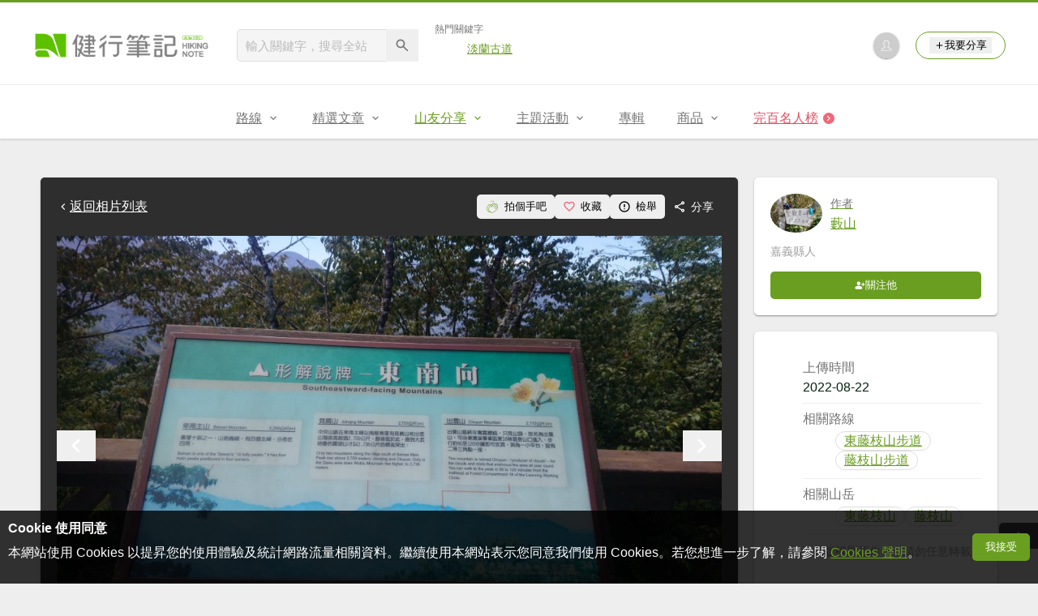

--- FILE ---
content_type: text/html; charset=UTF-8
request_url: https://hiking.biji.co/index.php?q=album&act=photo&album_id=41166&ap_id=1815256
body_size: 13927
content:
<!DOCTYPE html>
<html lang="zh-TW">
    <head>
        <meta charset="utf-8">
        <meta http-equiv="x-dns-prefetch-control" content="on">
        <meta name="viewport" content="width=device-width, height=device-height, user-scalable=1">
                <meta name="dailymotion-domain-verification" content="dmg4s90bnv71te1dt">
        <title>20220820藤枝山東藤枝山 - 健行筆記</title>
        <meta name="description" content="">
<meta name="image" content="https://cdntwrunning.biji.co/600_51c02ab7d4ca3204f3f7a8585408c767.jpg">
<meta itemprop="name" content="20220820藤枝山東藤枝山照片_1815256"/>
<meta itemprop="description" content=""/>
<meta itemprop="image" content="https://cdntwrunning.biji.co/600_51c02ab7d4ca3204f3f7a8585408c767.jpg"/>
<meta property="og:title" content="20220820藤枝山東藤枝山照片_1815256" />
<meta property="og:description" content=""/>
<meta property="og:url" content="https://hiking.biji.co/index.php?q=album&act=photo&album_id=41166&ap_id=1815256"/>
<meta property="og:image" content="https://cdntwrunning.biji.co/600_51c02ab7d4ca3204f3f7a8585408c767.jpg"/>
<meta property="og:site_name" content="健行筆記"/>
<meta property="og:type" content="website">
<meta property="og:locale" content="zh_TW"/>
<meta property="og:ttl" content="604800"/>
<meta property="fb:app_id" content="230626213615077"/>
        <meta name="apple-mobile-web-app-title" content="健行筆記">
<meta name="application-name" content="健行筆記">
<meta name="msapplication-TileColor" content="#6a9e20">
<meta name="msapplication-config" content="/browserconfig.xml">
<link rel="apple-touch-icon" sizes="180x180" href="/apple-touch-icon.png">
<link rel="icon" type="image/png" sizes="32x32" href="/favicon-32x32.png">
<link rel="icon" type="image/png" sizes="16x16" href="/favicon-16x16.png">
<link rel="manifest" href="/manifest.json">
<link rel="mask-icon" href="/safari-pinned-tab.svg" color="#6a9e20">
<link rel="shortcut icon" href="/favicon.ico">                    <link rel="canonical" href="https://hiking.biji.co/index.php?q=album&act=photo&album_id=41166&ap_id=1815256">
                <link rel="alternate" href="https://hiking.biji.co/index.php?q=album&amp;act=photo&amp;album_id=41166&amp;ap_id=1815256" hreflang="x-default">
        <link rel="alternate" href="https://hiking.biji.co/index.php?q=album&amp;act=photo&amp;album_id=41166&amp;ap_id=1815256" hreflang="zh-TW">
        <link rel="preload" href="/css/computer/main.css?v=1767155621" as="style">
        <link rel="preconnect" href="https://cdnjs.cloudflare.com" crossorigin>
        <link rel="preconnect" href="https://cdntwrunning.biji.co" crossorigin>
        <link href="/css/computer/main.css?v=1767155621" rel="stylesheet" media="all">
                    <script type="text/javascript" src="https://securepubads.g.doubleclick.net/tag/js/gpt.js" async></script>
            <script>
    var _comscore = _comscore || [];
    _comscore.push({ c1: "2", c2: "31736412" });
    (function() {
        var s = document.createElement("script"), el = document.getElementsByTagName("script")[0]; s.async = true;
        s.src = "https://sb.scorecardresearch.com/cs/31736412/beacon.js";
        el.parentNode.insertBefore(s, el);
    })();
</script><script>
    !function(f,b,e,v,n,t,s){if(f.fbq)return;n=f.fbq=function(){n.callMethod?n.callMethod.apply(n,arguments):n.queue.push(arguments)};if(!f._fbq)f._fbq=n;n.push=n;n.loaded=!0;n.version='2.0';n.queue=[];t=b.createElement(e);t.async=!0;t.src=v;s=b.getElementsByTagName(e)[0];s.parentNode.insertBefore(t,s)}(window,document,'script','https://connect.facebook.net/en_US/fbevents.js');
    fbq('init', '2086363621619508');
    fbq('track', 'PageView');
</script><script async src="https://www.googletagmanager.com/gtag/js?id=UA-19791415-11"></script>
<script>
    window.dataLayer = window.dataLayer || [];
    function gtag(){dataLayer.push(arguments);}
    gtag('js', new Date());

    
    gtag('config', 'UA-19791415-11');
</script><script type="text/javascript">
    !function(q,g,r,a,p,h,js) {
    q.appier=q.qg; if(q.qg)return; js=q.appier=q.qg=function() {
    js.callmethod ? js.callmethod.call(js, arguments) : js.queue.push(arguments); };
    js.queue=[]; p=g.createElement(r);p.async=!0;p.src=a;h=g.getElementsByTagName(r)[0]; h.parentNode.insertBefore(p,h);
    } (window,document,'script','https://cdn.qgr.ph/qgraph.5a937136420cfdf368a8.js');
</script><!-- Google Tag Manager -->
<script>
    (function(w,d,s,l,i){w[l]=w[l]||[];w[l].push({'gtm.start':
    new Date().getTime(),event:'gtm.js'});var f=d.getElementsByTagName(s)[0],
    j=d.createElement(s),dl=l!='dataLayer'?'&l='+l:'';j.async=true;j.src=
    'https://www.googletagmanager.com/gtm.js?id='+i+dl;f.parentNode.insertBefore(j,f);
    })(window,document,'script','dataLayer','GTM-5MPK7GL');
</script>            </head>
    <body>
        <noscript>
        <img src="https://sb.scorecardresearch.com/p?c1=2&c2=31736412&cv=3.6.0&cj=1">
        <img src="https://www.facebook.com/tr?id=2086363621619508&ev=PageView&noscript=1" width="1" height="1">
        <iframe src="https://www.googletagmanager.com/ns.html?id=GTM-5MPK7GL" height="0" width="0" style="display:none;visibility:hidden"></iframe>
</noscript>        <header class="relative bg-white">
            <div class="prograss-bar bg-primary"></div>
            <div class="inner-top flex justify-between mx-auto">
                <div class="flex items-center space-x-8">
                    <a href="/" class="block" title="健行筆記">
                        <img src="/images/default_img/logo_header.png" width="220" height="36" alt="健行筆記">
                    </a>
                    <div class="flex items-center space-x-5">
                        <form id="site_search" class="relative" action="javascript:;">
                            <input id="g_search_input" class="g-search-input w-56 bg-gray-100" type="text" placeholder="輸入關鍵字，搜尋全站" name="search_keyword" required>
                            <button type="submit" class="absolute inset-y-0 right-0 w-10 text-xl text-gray-600">
                                <svg class="svg-icon mx-auto" aria-hidden="true"><use href="/icons/common.sprite.svg#search"/></svg>
                            </button>
                        </form>
                                                    <div class="space-y-1.5">
                                <div class="text-xs text-gray-600">熱門關鍵字</div>
                                <ul class="flex items-center space-x-4 text-sm">
                                                                            <li>
                                            <a href="https://hiking.biji.co/index.php?q=minisite&amp;id=272" >淡蘭古道</a>
                                        </li>
                                                                    </ul>
                            </div>
                                            </div>
                </div>
                <ul class="quick-tool flex flex-none items-center space-x-5">
                                            <li class="quick-tool__item">
                            <a href="/index.php?q=member" title="前往登入會員">
                                <img class="avatar w-8 object-cover aspect-1/1 shadow-z1" src="https://cdntwrunning.biji.co/default_avatar.jpg" alt="預設頭像">
                            </a>
                        </li>
                                        <li class="quick-tool__item relative rounded-pill text-sm text-primary border border-primary px-4 py-1.5 group">
                        <button type="menu" class="flex items-center space-x-1.5">
                            <svg class="svg-icon" aria-hidden="true"><use href="/icons/common.sprite.svg#add"/></svg>我要分享
                        </button>
                        <ul class="quick-tool__ugc-tools text-sm bg-gray-100 divide-y divide-gray-300 px-2.5 py-1.5 rounded shadow-z2 whitespace-nowrap invisible group-hover:visible">
                            <li><a href="/index.php?q=album&act=upload_photo" class="block text-gray-600 p-2.5">上傳照片</a></li>
                            <li><a href="/index.php?q=trail&act=upload_gpx" class="block text-gray-600 p-2.5">上傳GPX</a></li>
                            <li><a href="/index.php?q=review&act=write_review" class="block text-gray-600 p-2.5">分享心得</a></li>
                            <li><a href="/index.php?q=trail&act=supply" class="block text-gray-600 p-2.5">提供路線</a></li>
                            <li><a href="/index.php?q=album&act=create_magazine" class="block text-gray-600 p-2.5">今天去哪兒</a></li>
                        </ul>
                    </li>
                </ul>
            </div>
            <nav id="js-website-nav" class="border-t border-gray-200">
                <ul class="flex justify-center">
                    <li class="nav-item relative group ">
    <a href="#" class="flex items-center space-x-1.5 px-5 py-4 text-gray-600" title="路線">
        <span>路線</span>
        <svg class="svg-icon" aria-hidden="true"><use href="/icons/common.sprite.svg#arrow-down"/></svg>
    </a>
    <ul class="subNav-list w-48 text-base bg-gray-100 px-2.5 py-1 divide-y divide-gray-300 rounded rounded-t-0 shadow-z2 invisible group-hover:visible">
        <li><a href="/index.php?q=trail" class="block p-2.5 text-gray-600">找路線</a></li>
        <li><a href="/index.php?q=trail&act=theme" class="block p-2.5 text-gray-600">主題路線</a></li>
        <li><a href="/index.php?q=trail&act=gpx_list" class="block p-2.5 text-gray-600">GPX</a></li>
        <li><a href="/index.php?q=report" class="block p-2.5 text-gray-600">路況回報</a></li>
        <li><a href="/index.php?q=discuss" class="block p-2.5 text-gray-600">路線討論</a></li>
        <li><a href="/index.php?q=mountain&act=famous-index" class="block p-2.5 text-gray-600">台灣名山</a></li>
        <li><a href="/index.php?q=mountain" class="block p-2.5 text-gray-600">山岳</a></li>
        <li><a href="/index.php?q=chalet" class="block p-2.5 text-gray-600">山屋</a></li>
        <li><a href="/index.php?q=plant" class="block p-2.5 text-gray-600">植物</a></li>
        <li><a href="/index.php?q=place" class="block p-2.5 text-gray-600">地點</a></li>
    </ul>
</li>
<li class="nav-item relative group ">
    <a href="#" class="flex items-center space-x-1.5 px-5 py-4 text-gray-600" title="精選文章">
        <span>精選文章</span>
        <svg class="svg-icon" aria-hidden="true"><use href="/icons/common.sprite.svg#arrow-down"/></svg>
    </a>
    <ul class="subNav-list w-48 text-base bg-gray-100 px-2.5 py-1 divide-y divide-gray-300 rounded rounded-t-0 shadow-z2 invisible group-hover:visible">
        <li><a href="/index.php?q=news" class="block p-2.5 text-gray-600">全部文章</a></li>
                    <li><a href="/index.php?q=news&label=1&filter=1" class="block p-2.5 text-gray-600">新聞時事</a></li>
                    <li><a href="/index.php?q=news&label=2&filter=1" class="block p-2.5 text-gray-600">產品活動</a></li>
                    <li><a href="/index.php?q=news&label=3&filter=1" class="block p-2.5 text-gray-600">登山知識</a></li>
                    <li><a href="/index.php?q=news&label=5&filter=1" class="block p-2.5 text-gray-600">路線旅遊</a></li>
                    <li><a href="/index.php?q=news&label=9&filter=1" class="block p-2.5 text-gray-600">生態環境</a></li>
                    <li><a href="/index.php?q=news&label=47&filter=1" class="block p-2.5 text-gray-600">人文歷史</a></li>
                    <li><a href="/index.php?q=news&label=48&filter=1" class="block p-2.5 text-gray-600">越野跑</a></li>
            </ul>
</li>
<li class="nav-item relative group is-acted">
    <a href="#" class="flex items-center space-x-1.5 px-5 py-4 text-gray-600" title="山友分享">
        <span>山友分享</span>
        <svg class="svg-icon" aria-hidden="true"><use href="/icons/common.sprite.svg#arrow-down"/></svg>
    </a>
    <ul class="subNav-list w-48 text-base bg-gray-100 px-2.5 py-1 divide-y divide-gray-300 rounded rounded-t-0 shadow-z2 invisible group-hover:visible">
        <li><a href="/index.php?q=review" class="block p-2.5 text-gray-600">心得</a></li>
        <li><a href="/index.php?q=album" class="block p-2.5 text-gray-600">相簿</a></li>
        <li><a href="/index.php?q=album&act=magazine_list" class="block p-2.5 text-gray-600">今天去哪兒</a></li>
    </ul>
</li>
<li class="nav-item relative group ">
    <a href="#" class="flex items-center space-x-1.5 px-5 py-4 text-gray-600" title="主題活動">
        <span>主題活動</span>
        <svg class="svg-icon" aria-hidden="true"><use href="/icons/common.sprite.svg#arrow-down"/></svg>
    </a>
    <ul class="subNav-list w-48 text-base bg-gray-100 px-2.5 py-1 divide-y divide-gray-300 rounded rounded-t-0 shadow-z2 invisible group-hover:visible">
        <li><a href="/index.php?q=minisite&act=list" class="block p-2.5 text-gray-600">線上活動</a></li>
        <li><a href="/index.php?q=minisite&act=list&category=theme" class="block p-2.5 text-gray-600">主題遊程</a></li>
        <li><a href="/index.php?q=minisite&act=travel_map" class="block p-2.5 text-gray-600">區域步道旅行地圖</a></li>
    </ul>
</li>
<li class="nav-item relative ">
    <a href="/index.php?q=special" class="flex items-center space-x-1.5 px-5 py-4 text-gray-600" title="專輯">
        <span>專輯</span>
    </a>
</li>
<li class="nav-item relative group ">
    <a href="https://buy.biji.co" class="flex items-center space-x-1.5 px-5 py-4 text-gray-600" target="_blank" rel="noopener noreferrer nofollow" title="商品">
        <span>商品</span>
        <svg class="svg-icon" aria-hidden="true"><use href="/icons/common.sprite.svg#arrow-down"/></svg>
    </a>
    <ul class="subNav-list w-48 text-base bg-gray-100 px-2.5 py-1 divide-y divide-gray-300 rounded rounded-t-0 shadow-z2 invisible group-hover:visible">
        <li><a href="https://buy.biji.co" class="block p-2.5 text-gray-600" target="_blank" rel="noopener noreferrer">健行購物</a></li>
        <li><a href="/index.php?q=shop" class="block p-2.5 text-gray-600">乾糧兌換</a></li>
    </ul>
</li>
    <li class="nav-item relative special-item">
        <a href="javascript:;" id="carry_mountain_pop" class="flex items-center space-x-1.5 px-5 py-4 text-froly-500" title="完百名人榜">
            <div>完百名人榜</div>
            <svg class="svg-icon bg-froly-400 text-sm text-white rounded-circle" aria-hidden="true"><use href="/icons/common.sprite.svg#arrow-right"/></svg>
        </a>
    </li>
                </ul>
            </nav>
        </header>
        <div id="adGeek-full-ad-slot"></div><link rel="stylesheet" href="https://cdnjs.cloudflare.com/ajax/libs/Swiper/5.4.5/css/swiper.min.css" integrity="sha512-uCQmAoax6aJTxC03VlH0uCEtE0iLi83TW1Qh6VezEZ5Y17rTrIE+8irz4H4ehM7Fbfbm8rb30OkxVkuwhXxrRg==" crossorigin="anonymous" referrerpolicy="no-referrer">
<div class="row py-8">
    <div class="album-single-photo flex items-start">
        <main class="main-content col-c8-8 space-y-5">
            <div class="single-photo-wrap bg-gray-800 p-5 rounded shadow-z1 space-y-5">
                <div class="flex items-center justify-between">
                    <a href="/index.php?q=album&act=photo_list&album_id=41166" class="flex items-center text-white" title="返回20220820藤枝山東藤枝山相簿">
                        <svg class="svg-icon" aria-hidden="true"><use href="/icons/common.sprite.svg#arrow-left"></use></svg> 返回相片列表
                    </a>
                    <div class="flex items-center text-sm text-white">
                        <button type="button" id="clap_btn" class="flex items-center px-2.5 py-1.5 rounded space-x-1.5 hover:bg-gray-700 rounded ">
                            <svg class="svg-icon text-lg text-primary" aria-hidden="true">
                                <use href="/icons/common.sprite.svg#clap"/>
                            </svg>
                            <span class="status_text">拍個手吧</span>
                        </button>
                        <button type="button" id="collect_btn" class="flex items-center px-2.5 py-1.5 rounded space-x-1.5 hover:bg-gray-700 rounded" aria-pressed="false">
                            <svg class="svg-icon text-base text-froly-400" aria-hidden="true">
                                <use href="/icons/common.sprite.svg#heart-o"/>
                            </svg>
                            <span class="status_text">收藏</span>
                        </button>
                        <button type="button" id="accuse_btn" class="flex items-center px-2.5 py-1.5 rounded space-x-1.5 hover:bg-gray-700 rounded">
                            <svg class="svg-icon text-base" aria-hidden="true"><use href="/icons/common.sprite.svg#outline-warn"/></svg>
                            <span>檢舉</span>
                        </button>
                        <div class="relative group">
                            <span class="flex items-center px-2.5 py-1.5 rounded space-x-1.5 cursor-pointer hover:bg-gray-700 group-focus-within:bg-gray-700 share_btn" tabindex="-1">
                                <svg class="svg-icon text-base" aria-hidden="true"><use href="/icons/common.sprite.svg#share"/></svg>
                                <span>分享</span>
                            </span>
                            <div class="absolute right-0 top-full z-10 bg-white p-4 space-y-2.5 rounded whitespace-nowrap invisible group-focus-within:visible shadow-z2">
                                <div class="text-gray-600">分享至</div>
                                <ul class="text-gray-700 space-y-1.5">
                                    <li>
                                        <button type="button" class="flex items-center w-full px-2.5 py-1.5 space-x-2.5 rounded hover:bg-gray-200 fb_share" tabindex="0">
                                            <svg class="svg-icon text-base text-facebook" aria-hidden="true"><use href="/icons/common.sprite.svg#brand-facebook"/></svg>
                                            <span>Facebook</span>
                                        </button>
                                    </li>
                                    <li>
                                        <button type="button" class="flex items-center w-full px-2.5 py-1.5 space-x-2.5 rounded hover:bg-gray-200 line_share" tabindex="-1">
                                            <svg class="svg-icon text-base text-line" aria-hidden="true"><use href="/icons/common.sprite.svg#brand-line"/></svg>
                                            <span>LINE</span>
                                        </button>
                                    </li>
                                </ul>
                            </div>
                        </div>
                    </div>
                </div>
                <div class="photo-preview-block relative text-center text-0">
                    <div class="photo-container relative inline-block overflow-hidden">
                        <img id="photo_show" src="https://cdntwrunning.biji.co/1024_51c02ab7d4ca3204f3f7a8585408c767.jpg" alt="20220820藤枝山東藤枝山_1815256">
                        <div id="photo_detail" class="photo-detail absolute inset-x-0 bottom-0 text-white expand-more">
                            <div id="photo_summary" class="leading-normal text-left text-sm p-3 is-hidden"></div>
                            <div class="micro-info-wrap flex items-center space-x-2.5 text-sm">
                                <div class="list-item flex items-center rounded-pill space-x-1.5">
                                    <svg class="svg-icon" aria-hidden="true"><use href="/icons/common.sprite.svg#clap"/></svg>
                                    <span id="photo_clap">1</span>
                                </div>
                                <div class="list-item flex items-center rounded-pill space-x-1.5">
                                    <svg class="svg-icon" aria-hidden="true"><use href="/icons/common.sprite.svg#eye"/></svg>
                                    <span id="photo_pageview">206</span>
                                </div>
                                <button type="button" id="toggle_expand" class="list-item flex items-center rounded-pill text-xl is-hidden">
                                    <svg class="svg-icon" aria-hidden="true"><use href="/icons/common.sprite.svg#arrow-down"/></svg>
                                </button>
                            </div>
                        </div>
                    </div>
                    <button type="button" id="prev_photo" class="absolute inset-y-center left-0 text-white text-4xl">
                        <svg class="svg-icon" aria-hidden="true"><use href="/icons/common.sprite.svg#arrow-left"/></svg>
                    </button>
                    <button type="button" id="next_photo" class="absolute inset-y-center right-0 text-white text-4xl">
                        <svg class="svg-icon" aria-hidden="true"><use href="/icons/common.sprite.svg#arrow-right"/></svg>
                    </button>
                    <input type="hidden" id="photo_data" value="1815256" data-album="41166">
                </div>
                <div class="preview-wrap relative mx-auto px-10">
                    <div id="preview_list" class="swiper-container">
                        <ul class="preview-list swiper-wrapper relative">
                                                            <li id="photo_1815241" class="preview-item border border-gray-200 swiper-slide photo_preview cursor-pointer" data-id="1815241" data-index="0">
                                    <img src="https://cdntwrunning.biji.co/300_fedf48de945d747dc6a6b57ceffd5e44.jpg" class="w-full object-cover aspect-1/1" loading="lazy">
                                </li>
                                                            <li id="photo_1815242" class="preview-item border border-gray-200 swiper-slide photo_preview cursor-pointer" data-id="1815242" data-index="1">
                                    <img src="https://cdntwrunning.biji.co/300_103f3c955751fa391a052f27afe10427.jpg" class="w-full object-cover aspect-1/1" loading="lazy">
                                </li>
                                                            <li id="photo_1815243" class="preview-item border border-gray-200 swiper-slide photo_preview cursor-pointer" data-id="1815243" data-index="2">
                                    <img src="https://cdntwrunning.biji.co/300_725aecc57808d56f9540e62158e4c54b.jpg" class="w-full object-cover aspect-1/1" loading="lazy">
                                </li>
                                                            <li id="photo_1815244" class="preview-item border border-gray-200 swiper-slide photo_preview cursor-pointer" data-id="1815244" data-index="3">
                                    <img src="https://cdntwrunning.biji.co/300_b4ef44bce82be62ab13c9ee1441aea9a.jpg" class="w-full object-cover aspect-1/1" loading="lazy">
                                </li>
                                                            <li id="photo_1815245" class="preview-item border border-gray-200 swiper-slide photo_preview cursor-pointer" data-id="1815245" data-index="4">
                                    <img src="https://cdntwrunning.biji.co/300_e518cef24e36693aa61599791df936f2.jpg" class="w-full object-cover aspect-1/1" loading="lazy">
                                </li>
                                                            <li id="photo_1815246" class="preview-item border border-gray-200 swiper-slide photo_preview cursor-pointer" data-id="1815246" data-index="5">
                                    <img src="https://cdntwrunning.biji.co/300_caa09dc124b6d8b0b9d5426cf59881ce.jpg" class="w-full object-cover aspect-1/1" loading="lazy">
                                </li>
                                                            <li id="photo_1815247" class="preview-item border border-gray-200 swiper-slide photo_preview cursor-pointer" data-id="1815247" data-index="6">
                                    <img src="https://cdntwrunning.biji.co/300_b58e374fd311614d665be79d7e376d18.jpg" class="w-full object-cover aspect-1/1" loading="lazy">
                                </li>
                                                            <li id="photo_1815248" class="preview-item border border-gray-200 swiper-slide photo_preview cursor-pointer" data-id="1815248" data-index="7">
                                    <img src="https://cdntwrunning.biji.co/300_caa7645900909c0c757b5153af279ca4.jpg" class="w-full object-cover aspect-1/1" loading="lazy">
                                </li>
                                                            <li id="photo_1815249" class="preview-item border border-gray-200 swiper-slide photo_preview cursor-pointer" data-id="1815249" data-index="8">
                                    <img src="https://cdntwrunning.biji.co/300_ef4d93c89e8e2800f0aa2b3384c60df2.jpg" class="w-full object-cover aspect-1/1" loading="lazy">
                                </li>
                                                            <li id="photo_1815250" class="preview-item border border-gray-200 swiper-slide photo_preview cursor-pointer" data-id="1815250" data-index="9">
                                    <img src="https://cdntwrunning.biji.co/300_d9ba56231e46ac427f1c96fa30474437.jpg" class="w-full object-cover aspect-1/1" loading="lazy">
                                </li>
                                                            <li id="photo_1815251" class="preview-item border border-gray-200 swiper-slide photo_preview cursor-pointer" data-id="1815251" data-index="10">
                                    <img src="https://cdntwrunning.biji.co/300_6751a460a367367e48b7d74e51abe907.jpg" class="w-full object-cover aspect-1/1" loading="lazy">
                                </li>
                                                            <li id="photo_1815252" class="preview-item border border-gray-200 swiper-slide photo_preview cursor-pointer" data-id="1815252" data-index="11">
                                    <img src="https://cdntwrunning.biji.co/300_6586f26605b0572545c2f3ee97ea5aa8.jpg" class="w-full object-cover aspect-1/1" loading="lazy">
                                </li>
                                                            <li id="photo_1815253" class="preview-item border border-gray-200 swiper-slide photo_preview cursor-pointer" data-id="1815253" data-index="12">
                                    <img src="https://cdntwrunning.biji.co/300_c45e7b7b4548beb302c991122186ffbc.jpg" class="w-full object-cover aspect-1/1" loading="lazy">
                                </li>
                                                            <li id="photo_1815254" class="preview-item border border-gray-200 swiper-slide photo_preview cursor-pointer" data-id="1815254" data-index="13">
                                    <img src="https://cdntwrunning.biji.co/300_ab32e480ed7509e6dd2ac01a182d2088.jpg" class="w-full object-cover aspect-1/1" loading="lazy">
                                </li>
                                                            <li id="photo_1815255" class="preview-item border border-gray-200 swiper-slide photo_preview cursor-pointer" data-id="1815255" data-index="14">
                                    <img src="https://cdntwrunning.biji.co/300_bfafb9faa1aa5dd7fdf28078ab70cccd.jpg" class="w-full object-cover aspect-1/1" loading="lazy">
                                </li>
                                                            <li id="photo_1815256" class="preview-item border border-gray-200 swiper-slide photo_preview is-acted" data-id="1815256" data-index="15">
                                    <img src="https://cdntwrunning.biji.co/300_51c02ab7d4ca3204f3f7a8585408c767.jpg" class="w-full object-cover aspect-1/1" loading="lazy">
                                </li>
                                                            <li id="photo_1815257" class="preview-item border border-gray-200 swiper-slide photo_preview cursor-pointer" data-id="1815257" data-index="16">
                                    <img src="https://cdntwrunning.biji.co/300_ff769df8f9e41b53c26ed5068ff0a246.jpg" class="w-full object-cover aspect-1/1" loading="lazy">
                                </li>
                                                            <li id="photo_1815258" class="preview-item border border-gray-200 swiper-slide photo_preview cursor-pointer" data-id="1815258" data-index="17">
                                    <img src="https://cdntwrunning.biji.co/300_43a09a8768174cb1052470633354eba4.jpg" class="w-full object-cover aspect-1/1" loading="lazy">
                                </li>
                                                            <li id="photo_1815259" class="preview-item border border-gray-200 swiper-slide photo_preview cursor-pointer" data-id="1815259" data-index="18">
                                    <img src="https://cdntwrunning.biji.co/300_13ef67dcb6ab8e4f39d1cc990193efdd.jpg" class="w-full object-cover aspect-1/1" loading="lazy">
                                </li>
                                                            <li id="photo_1815260" class="preview-item border border-gray-200 swiper-slide photo_preview cursor-pointer" data-id="1815260" data-index="19">
                                    <img src="https://cdntwrunning.biji.co/300_9444bd4861d94afb8fe3b02a2c5506d6.jpg" class="w-full object-cover aspect-1/1" loading="lazy">
                                </li>
                                                            <li id="photo_1815261" class="preview-item border border-gray-200 swiper-slide photo_preview cursor-pointer" data-id="1815261" data-index="20">
                                    <img src="https://cdntwrunning.biji.co/300_fb5aaf8318be7f6205e91a1e10ce3b8d.jpg" class="w-full object-cover aspect-1/1" loading="lazy">
                                </li>
                                                            <li id="photo_1815262" class="preview-item border border-gray-200 swiper-slide photo_preview cursor-pointer" data-id="1815262" data-index="21">
                                    <img src="https://cdntwrunning.biji.co/300_769da5434122d9c2dee54cb82f44bd98.jpg" class="w-full object-cover aspect-1/1" loading="lazy">
                                </li>
                                                            <li id="photo_1815263" class="preview-item border border-gray-200 swiper-slide photo_preview cursor-pointer" data-id="1815263" data-index="22">
                                    <img src="https://cdntwrunning.biji.co/300_d5cbda12db74c0af184c39b61be6feff.jpg" class="w-full object-cover aspect-1/1" loading="lazy">
                                </li>
                                                            <li id="photo_1815264" class="preview-item border border-gray-200 swiper-slide photo_preview cursor-pointer" data-id="1815264" data-index="23">
                                    <img src="https://cdntwrunning.biji.co/300_4303abcaa03ca33dbb1efb4bfb336332.jpg" class="w-full object-cover aspect-1/1" loading="lazy">
                                </li>
                                                            <li id="photo_1815265" class="preview-item border border-gray-200 swiper-slide photo_preview cursor-pointer" data-id="1815265" data-index="24">
                                    <img src="https://cdntwrunning.biji.co/300_fc711263dd55989c4ad26f37100bf906.jpg" class="w-full object-cover aspect-1/1" loading="lazy">
                                </li>
                                                            <li id="photo_1815266" class="preview-item border border-gray-200 swiper-slide photo_preview cursor-pointer" data-id="1815266" data-index="25">
                                    <img src="https://cdntwrunning.biji.co/300_883bb08b18d6cb72938e9d9b823f89f4.jpg" class="w-full object-cover aspect-1/1" loading="lazy">
                                </li>
                                                    </ul>
                    </div>
                    <button type="button" id="prev_list" class="nav-arrow absolute inset-y-center left-0 text-white text-2xl invisible">
                        <svg class="svg-icon" aria-hidden="true"><use href="/icons/common.sprite.svg#arrow-left"/></svg>
                    </button>
                    <button type="button" id="next_list" class="nav-arrow absolute inset-y-center right-0 text-white text-2xl invisible">
                        <svg class="svg-icon" aria-hidden="true"><use href="/icons/common.sprite.svg#arrow-right"/></svg>
                    </button>
                </div>
            </div>
                            <section class="space-y-4">
                    <h2 class="wrapper-headline relative">相關相簿</h2>
                    <ul class="grid grid-cols-4 gap-4">
                                                    <li class="rounded overflow-hidden shadow-z1 group">
                                <a href="/index.php?q=album&act=photo_list&album_id=61732" title="藤枝山&鳴海山">
                                    <div class="relative">
                                        <img src="https://cdntwrunning.biji.co/600_611a2d714706cf5ccf808b46f16413a5.jpg" class="w-full object-cover aspect-1/1" alt="藤枝山&鳴海山封面" loading="lazy">
                                        <div class="absolute inset-0 bg-black/50 opacity-0 group-hover:opacity-1"></div>
                                        <div class="absolute inset-center flex items-baseline w-fit text-white px-2.5 opacity-0 space-x-1 group-hover:opacity-1">
                                            <span class="text-3xl">17</span>
                                            <span class="text-sm">張</span>
                                        </div>
                                    </div>
                                    <div class="bg-white px-3 py-2.5 space-y-1">
                                        <div class="text-base truncate">藤枝山&鳴海山</div>
                                        <ul class="flex items-center text-xs text-gray-600 space-x-2">
                                            <li>我是娜娜KO</li>
                                            <li>2025-12-18</li>
                                        </ul>
                                    </div>
                                </a>
                            </li>
                                                    <li class="rounded overflow-hidden shadow-z1 group">
                                <a href="/index.php?q=album&act=photo_list&album_id=61631" title="20251207藤枝山步道">
                                    <div class="relative">
                                        <img src="https://cdntwrunning.biji.co/600_b3d06e4f5a4aa258416b51c7d5837b79.jpg" class="w-full object-cover aspect-1/1" alt="20251207藤枝山步道封面" loading="lazy">
                                        <div class="absolute inset-0 bg-black/50 opacity-0 group-hover:opacity-1"></div>
                                        <div class="absolute inset-center flex items-baseline w-fit text-white px-2.5 opacity-0 space-x-1 group-hover:opacity-1">
                                            <span class="text-3xl">37</span>
                                            <span class="text-sm">張</span>
                                        </div>
                                    </div>
                                    <div class="bg-white px-3 py-2.5 space-y-1">
                                        <div class="text-base truncate">20251207藤枝山步道</div>
                                        <ul class="flex items-center text-xs text-gray-600 space-x-2">
                                            <li>宏</li>
                                            <li>2025-12-08</li>
                                        </ul>
                                    </div>
                                </a>
                            </li>
                                                    <li class="rounded overflow-hidden shadow-z1 group">
                                <a href="/index.php?q=album&act=photo_list&album_id=57532" title="藤枝山-小百岳#68-高雄市桃源區">
                                    <div class="relative">
                                        <img src="https://cdntwrunning.biji.co/600_22705a2e2fafccd3740b5cf1c9c6e265.jpg" class="w-full object-cover aspect-1/1" alt="藤枝山-小百岳#68-高雄市桃源區封面" loading="lazy">
                                        <div class="absolute inset-0 bg-black/50 opacity-0 group-hover:opacity-1"></div>
                                        <div class="absolute inset-center flex items-baseline w-fit text-white px-2.5 opacity-0 space-x-1 group-hover:opacity-1">
                                            <span class="text-3xl">32</span>
                                            <span class="text-sm">張</span>
                                        </div>
                                    </div>
                                    <div class="bg-white px-3 py-2.5 space-y-1">
                                        <div class="text-base truncate">藤枝山-小百岳#68-高雄市桃源區</div>
                                        <ul class="flex items-center text-xs text-gray-600 space-x-2">
                                            <li>梁兄</li>
                                            <li>2025-04-01</li>
                                        </ul>
                                    </div>
                                </a>
                            </li>
                                                    <li class="rounded overflow-hidden shadow-z1 group">
                                <a href="/index.php?q=album&act=photo_list&album_id=56645" title="【蛇年走春】高雄桃源 • 世外桃源">
                                    <div class="relative">
                                        <img src="https://cdntwrunning.biji.co/600_2a2e81f0a3114012c2f46ed64668bd8e.jpg" class="w-full object-cover aspect-1/1" alt="【蛇年走春】高雄桃源 • 世外桃源封面" loading="lazy">
                                        <div class="absolute inset-0 bg-black/50 opacity-0 group-hover:opacity-1"></div>
                                        <div class="absolute inset-center flex items-baseline w-fit text-white px-2.5 opacity-0 space-x-1 group-hover:opacity-1">
                                            <span class="text-3xl">102</span>
                                            <span class="text-sm">張</span>
                                        </div>
                                    </div>
                                    <div class="bg-white px-3 py-2.5 space-y-1">
                                        <div class="text-base truncate">【蛇年走春】高雄桃源 • 世外桃源</div>
                                        <ul class="flex items-center text-xs text-gray-600 space-x-2">
                                            <li>BingHeng Le</li>
                                            <li>2025-01-28</li>
                                        </ul>
                                    </div>
                                </a>
                            </li>
                                            </ul>
                </section>
                                        <section class="space-y-4">
                    <h2 class="wrapper-headline relative">作者其他相簿</h2>
                    <ul class="grid grid-cols-4 gap-4">
                                                    <li class="rounded overflow-hidden shadow-z1 group">
                                <a href="/index.php?q=album&act=photo_list&album_id=62125" title="獅嶺峭壁">
                                    <div class="relative">
                                        <img src="https://cdntwrunning.biji.co/600_cc386239aa1a8eadf1d27c77fc54866a.jpg" class="w-full object-cover aspect-1/1" alt="獅嶺峭壁封面" loading="lazy">
                                        <div class="absolute inset-0 bg-black/50 opacity-0 group-hover:opacity-1"></div>
                                        <div class="absolute inset-center flex items-baseline w-fit text-white px-2.5 opacity-0 space-x-1 group-hover:opacity-1">
                                            <span class="text-3xl">75</span>
                                            <span class="text-sm">張</span>
                                        </div>
                                    </div>
                                    <div class="bg-white px-3 py-2.5 space-y-1">
                                        <div class="text-base truncate">獅嶺峭壁</div>
                                        <ul class="flex items-center text-xs text-gray-600 space-x-2">
                                            <li>2026-01-25</li>
                                        </ul>
                                    </div>
                                </a>
                            </li>
                                                    <li class="rounded overflow-hidden shadow-z1 group">
                                <a href="/index.php?q=album&act=photo_list&album_id=62124" title="多納六秀 屯子山 安通吊橋">
                                    <div class="relative">
                                        <img src="https://cdntwrunning.biji.co/600_83c2a035222b51b2658b715fa76ec4c2.jpg" class="w-full object-cover aspect-1/1" alt="多納六秀 屯子山 安通吊橋封面" loading="lazy">
                                        <div class="absolute inset-0 bg-black/50 opacity-0 group-hover:opacity-1"></div>
                                        <div class="absolute inset-center flex items-baseline w-fit text-white px-2.5 opacity-0 space-x-1 group-hover:opacity-1">
                                            <span class="text-3xl">64</span>
                                            <span class="text-sm">張</span>
                                        </div>
                                    </div>
                                    <div class="bg-white px-3 py-2.5 space-y-1">
                                        <div class="text-base truncate">多納六秀 屯子山 安通吊橋</div>
                                        <ul class="flex items-center text-xs text-gray-600 space-x-2">
                                            <li>2026-01-25</li>
                                        </ul>
                                    </div>
                                </a>
                            </li>
                                                    <li class="rounded overflow-hidden shadow-z1 group">
                                <a href="/index.php?q=album&act=photo_list&album_id=62006" title="神趾山">
                                    <div class="relative">
                                        <img src="https://cdntwrunning.biji.co/600_0dbdbb8e028a3e5b1346c9b6ba01e056.jpg" class="w-full object-cover aspect-1/1" alt="神趾山封面" loading="lazy">
                                        <div class="absolute inset-0 bg-black/50 opacity-0 group-hover:opacity-1"></div>
                                        <div class="absolute inset-center flex items-baseline w-fit text-white px-2.5 opacity-0 space-x-1 group-hover:opacity-1">
                                            <span class="text-3xl">135</span>
                                            <span class="text-sm">張</span>
                                        </div>
                                    </div>
                                    <div class="bg-white px-3 py-2.5 space-y-1">
                                        <div class="text-base truncate">神趾山</div>
                                        <ul class="flex items-center text-xs text-gray-600 space-x-2">
                                            <li>2026-01-12</li>
                                        </ul>
                                    </div>
                                </a>
                            </li>
                                                    <li class="rounded overflow-hidden shadow-z1 group">
                                <a href="/index.php?q=album&act=photo_list&album_id=61995" title="亞麻灣山 日湯真西南峰 亞麻灣山西峰">
                                    <div class="relative">
                                        <img src="https://cdntwrunning.biji.co/600_40f6d793784809002e6640a914791934.jpg" class="w-full object-cover aspect-1/1" alt="亞麻灣山 日湯真西南峰 亞麻灣山西峰封面" loading="lazy">
                                        <div class="absolute inset-0 bg-black/50 opacity-0 group-hover:opacity-1"></div>
                                        <div class="absolute inset-center flex items-baseline w-fit text-white px-2.5 opacity-0 space-x-1 group-hover:opacity-1">
                                            <span class="text-3xl">121</span>
                                            <span class="text-sm">張</span>
                                        </div>
                                    </div>
                                    <div class="bg-white px-3 py-2.5 space-y-1">
                                        <div class="text-base truncate">亞麻灣山 日湯真西南峰 亞麻灣山西峰</div>
                                        <ul class="flex items-center text-xs text-gray-600 space-x-2">
                                            <li>2026-01-10</li>
                                        </ul>
                                    </div>
                                </a>
                            </li>
                                            </ul>
                </section>
                    </main>
        <aside class="col-c3-2 space-y-5">
            <div class="sidebar-box bg-white p-5 space-y-3 rounded shadow-z1">
    <a href="/index.php?q=member&member=1058100" class="flex items-center space-x-2.5" title="看看藪山的個人專頁">
        <img class="member-avatar avatar w-16 object-cover aspect-1/1" src="https://cdntwrunning.biji.co/300_eb4b2bb47d42df7b5e60719e18d71a26.jpg" alt="藪山的頭像">
        <div class="flex-1 space-y-1.5">
            <div class="text-sm text-gray-600">作者</div>
            <div class="info-content truncate">藪山</div>
        </div>
    </a>
            <p class="text-sm text-gray-500 leading-relaxed break-words">嘉義縣人</p>
                            <button type="button" id="follow_btn" class="w-full flex items-center justify-center gap-1 bg-primary text-white p-2 rounded follow-btn" data-id="1058100" data-status="follow">
                <svg class="svg-icon" aria-hidden="true"><use href="/icons/common.sprite.svg#account-add"/></svg>
                <span class="state">關注他</span>
            </button>
            </div>
<script>
    document.addEventListener('DOMContentLoaded', function () {
        const followButton = document.getElementById('follow_btn');
        if (followButton) {
            document.getElementById('follow_btn').addEventListener('click', async function () {
                const id = this.dataset.id;
                const status = this.dataset.status;
                const response = await fetch('/member/ajax/change_follow_status', {
                    method: 'POST',
                    body: JSON.stringify({ id, status })
                });

                if (response.ok) {
                    const result = await response.json();
                    const self = this;
                    execResultAction(result, function () {
                        self.classList.toggle('is-acted');
                        if (self.classList.contains('is-acted')) {
                            self.querySelector('use').setAttribute('href', '/icons/common.sprite.svg#account-remove');
                            self.querySelector('.state').innerHTML = '已關注';
                            self.dataset.status = 'unfollow';
                        } else {
                            self.querySelector('use').setAttribute('href', '/icons/common.sprite.svg#account-add');
                            self.querySelector('.state').innerHTML = '關注他';
                            self.dataset.status = 'follow';
                        }
                    });
                }
            });
        }
    });
</script>            <div class="sidebar-box bg-white p-5 rounded shadow-z1">
                <ul class="divide-y divide-gray-200 first:pt-0 last:pb-0">
                    <li class="py-2.5 space-y-1.5">
                        <div class="text-gray-600">上傳時間</div>
                        <div id="post_date">2022-08-22</div>
                    </li>
                                            <li class="text-gray-600 py-2.5 space-y-1.5">
                            <div>相關路線</div>
                            <ul class="flex flex-wrap gap-2.5">
                                                                    <li class="border border-gray-300 px-2.5 py-0.5 truncate rounded-pill">
                                                                                    <a href="/index.php?q=trail&act=detail&id=797" title="東藤枝山步道">東藤枝山步道</a>
                                                                            </li>
                                                                    <li class="border border-gray-300 px-2.5 py-0.5 truncate rounded-pill">
                                                                                    <a href="/index.php?q=trail&act=detail&id=1104" title="藤枝山步道">藤枝山步道</a>
                                                                            </li>
                                                            </ul>
                        </li>
                                                                <li class="text-gray-600 py-2.5 space-y-1.5">
                            <div>相關山岳</div>
                            <ul class="flex flex-wrap gap-2.5">
                                                                    <li class="border border-gray-300 px-2.5 py-0.5 truncate rounded-pill">
                                                                                    <a href="/index.php?q=mountain&act=detail&id=166" title="東藤枝山">東藤枝山</a>
                                                                            </li>
                                                                    <li class="border border-gray-300 px-2.5 py-0.5 truncate rounded-pill">
                                                                                    <a href="/index.php?q=mountain&act=detail&id=784" title="藤枝山">藤枝山</a>
                                                                            </li>
                                                            </ul>
                        </li>
                                        <li class="py-2.5 text-sm text-center text-gray-500">此版權屬原作者，請勿任意轉載</li>
                </ul>
            </div>
        </aside>
    </div>
</div>
<script src="https://cdnjs.cloudflare.com/ajax/libs/Swiper/5.4.5/js/swiper.min.js" integrity="sha512-VHsNaV1C4XbgKSc2O0rZDmkUOhMKPg/rIi8abX9qTaVDzVJnrDGHFnLnCnuPmZ3cNi1nQJm+fzJtBbZU9yRCww==" crossorigin="anonymous" referrerpolicy="no-referrer"></script>
<script>
    document.addEventListener('DOMContentLoaded', function () {
        const photoData = document.getElementById('photo_data');
        const photoSwiper = new Swiper('#preview_list', {
            spaceBetween: 4,
            slidesPerView: 10,
            initialSlide: document.querySelector('.photo_preview.is-acted').dataset.index,
            centeredSlides: true
        });

        const switchPhotoContent = debounce(async function (specifyPhotoId) {
            let album = photoData.dataset.album;
            let currentPhotoId = photoData.value;
            if (specifyPhotoId && specifyPhotoId !== currentPhotoId) {
                const response = await fetch('/album/ajax/load_photo_data?' + new URLSearchParams({ album, photo: specifyPhotoId }));
                if (response.ok) {
                    const result = await response.json();
                    execResultAction(result, function () {
                        document.getElementById('photo_show').src = result.data.photo_url;
                        document.getElementById('photo_summary').textContent = result.data.summary;
                        document.getElementById('post_date').textContent = result.data.post_date;
                        document.getElementById('photo_clap').textContent = result.data.clap_count;
                        document.getElementById('photo_pageview').textContent = result.data.pageview;
                        photoData.value = specifyPhotoId;

                        document.getElementById('photo_summary').classList.toggle('is-hidden', !result.data.summary);
                        document.getElementById('toggle_expand').classList.toggle('is-hidden', !result.data.summary);

                        const clapButton = document.getElementById('clap_btn');
                        if (clapButton.classList.contains('is-acted') !== result.data.is_claped) {
                            toggleClapState(clapButton);
                        }

                        const collectButton = document.getElementById('collect_btn');
                        if (collectButton.ariaPressed !== result.data.is_collect.toString()) {
                            toggleCollectState(collectButton);
                        }

                        document.getElementById('photo_' + currentPhotoId).classList.remove('is-acted');
                        document.getElementById('photo_' + specifyPhotoId).classList.add('is-acted');
                        photoSwiper.slideTo(document.querySelector('.photo_preview.is-acted').dataset.index);

                        window.history.replaceState(null, null, reBuildingUrl(window.location.href, {
                            ap_id: specifyPhotoId
                        }));

                        if (window.appier) {
                            appier('event', 'page_viewed', {
                                url: window.location.href
                            });
                        }
                    });
                }
            }
        }, 200);

        document.addEventListener('keydown', function (e) {
            const key = e.keyCode;
            if (key === 37) {
                document.getElementById('prev_photo').click();
            }
            if (key === 39) {
                document.getElementById('next_photo').click();
            }
        });

        document.body.addEventListener('click', async function (e) {
            if (e.target.closest('#prev_photo')) {
                const id = document.querySelector('.photo_preview.is-acted').previousElementSibling.dataset.id;
                switchPhotoContent(id);
                return;
            }

            if (e.target.closest('#next_photo')) {
                const id = document.querySelector('.photo_preview.is-acted').nextElementSibling.dataset.id;
                switchPhotoContent(id);
                return;
            }

            if (e.target.closest('#prev_list')) {
                const index = photoSwiper.activeIndex;
                photoSwiper.slideTo(index - 7);
                return;
            }

            if (e.target.closest('#next_list')) {
                const index = photoSwiper.activeIndex;
                photoSwiper.slideTo(index + 7);
                return;
            }

            if (e.target.closest('#toggle_expand')) {
                e.target.closest('#toggle_expand').querySelector('svg').classList.toggle('rotate-180');
                e.target.closest('#photo_detail').classList.toggle('expand-more');
                return;
            }

            if (e.target.closest('.photo_preview')) {
                const id = e.target.closest('.photo_preview').dataset.id;
                switchPhotoContent(id);
                return;
            }

            if (e.target.closest('#clap_btn')) {
                const target = e.target.closest('#clap_btn');
                if (!target.classList.contains('is-acted')) {
                    const id = photoData.value;
                    const response = await fetch('/album/ajax/clap_photo', {
                        method: 'POST',
                        body: JSON.stringify({ id })
                    });

                    if (response.ok) {
                        const result = await response.json();
                        execResultAction(result, toggleClapState(target));
                    }
                }
                return;
            }

            if (e.target.closest('#collect_btn')) {
                const target = e.target.closest('#collect_btn');
                const id = photoData.value;
                const data = {
                    id,
                    category: 'photo',
                    categoryName: '照片',
                    itemName: `照片_${id}`
                };

                addToFavorites(data, target.ariaPressed, function () {
                    toggleCollectState(target);
                });
                return;
            }

            if (e.target.closest('#accuse_btn')) {
                const id = photoData.value;
                const response = await fetch('/web/pop/accuse_window?' + new URLSearchParams({ id, category: 'photo' }));
                if (response.ok) {
                    const result = await response.json();
                    execResultAction(result, function () {
                        openPopWindow(result.view);
                    });
                }
            }
        });
    });

    function toggleCollectState(button) {
        const svgUse = button.querySelector('use');
        const status = button.querySelector('.status_text');
        if (button.ariaPressed === 'true') {
            svgUse.setAttribute('href', '#heart-o');
            status.textContent = '收藏';
            button.ariaPressed = false;
        } else {
            svgUse.setAttribute('href', '#heart');
            status.textContent = '已收藏';
            button.ariaPressed = true;
        }
    }

    function toggleClapState(button) {
        const status = button.querySelector('.status_text');
        if (button.classList.contains('is-acted')) {
            status.textContent = '拍個手吧';
            button.classList.remove('is-acted');
        } else {
            status.textContent = '已拍手';
            button.classList.add('is-acted');
        }
    }
</script>        <footer class="bg-gray-900 p-8">
            <div class="col-c12 space-y-8">
                <div class="flex justify-between">
                    <ul class="flex items-center divide-x divide-gray-200 first:pl-0 last:pr-0">
                        <li class="px-4">
                            <a href="https://biji.co/" class="text-white" title="關於筆記" target="_blank" rel="noopener noreferrer">關於我們</a>
                        </li>
                        <li class="px-4">
                            <a href="/index.php?q=static&act=sales-kit" class="text-white" title="廣告刊登" target="_blank" rel="noopener noreferrer">廣告刊登</a>
                        </li>
                        <li class="px-4">
                            <a href="/index.php?q=static&act=partner" class="text-white" title="合作夥伴">合作夥伴</a>
                        </li>
                        <li class="px-4">
                            <a href="https://biji.co/privacy/" class="text-white" title="服務條款">服務條款</a>
                        </li>
                        <li class="px-4">
                            <a href="https://biji.co/privacy/PrivacyPolicy" class="text-white" title="隱私權政策">隱私權政策</a>
                        </li>
                    </ul>
                    <ul class="flex items-center justify-center space-x-4">
                        <li>
                            <a href="https://www.facebook.com/hikingbiji" class="social social--facebook block bg-white p-2.5 text-2xl rounded-circle" title="前往健行筆記facebook粉絲頁" target="_blank" rel="noopener noreferrer">
                                <svg class="svg-icon" aria-hidden="true"><use href="/icons/common.sprite.svg#brand-facebook"/></svg>
                            </a>
                        </li>
                        <li>
                            <a href="https://www.instagram.com/hikingbiji" class="social social--instagram block bg-white p-2.5 text-2xl rounded-circle" title="前往健行筆記instagram" target="_blank" rel="noopener noreferrer">
                                <svg class="svg-icon" aria-hidden="true"><use href="/icons/common.sprite.svg#brand-instagram"/></svg>
                            </a>
                        </li>
                    </ul>
                </div>
                <div class="flex items-end justify-between">
                    <div class="flex items-start space-x-8">
                        <div class="space-y-2">
                            <img src="/images/default_img/logo_footer.png" width="180" height="60" alt="健行筆記">
                            <div class="text-xs text-gray-500">H2U永悅健康股份有限公司 版權所有 轉載必究</div>
                        </div>
                        <ul class="text-sm text-white leading-normal">
                            <li>
                                <span>網站客服:</span>
                                <a href="mailto:hikingnote@biji.co" class="text-current">hikingnote@biji.co</a>
                            </li>
                            <li>
                                <span>商品客服:</span>
                                <a href="mailto:shop@biji.co" class="text-current">shop@biji.co</a>
                            </li>
                            <li>
                                <span>廣告合作:</span>
                                <a href="mailto:vincent.changchien@h2u.ai" class="text-current">vincent.changchien@h2u.ai</a>
                            </li>
                        </ul>
                    </div>
                    <div class="flex space-x-2.5">
                        <a href="https://apps.apple.com/tw/app/%E5%81%A5%E8%A1%8C%E7%AD%86%E8%A8%98/id1342475719" target="_blank" rel="noopener noreferrer">
                            <img src="/images/badge/app-store.png" class="store-badge border border-gray-400 rounded" alt="App Store - 健行筆記">
                        </a>
                        <a href="https://play.google.com/store/apps/details?id=co.biji.hiking.hikingbiji" target="_blank" rel="noopener noreferrer">
                            <img src="/images/badge/play-store.png" class="store-badge border border-gray-400 rounded" alt="Play Store - 健行筆記">
                        </a>
                    </div>
                </div>
            </div>
        </footer>
                    <div class="fixed bottom-0 inset-x-0 flex items-center justify-around gap-2.5 p-2.5 bg-black/80 z-50 transition-transform duration-300">
                <div class="flex-1 text-white space-y-1.5 leading-normal">
                    <div class="font-bold">Cookie 使用同意</div>
                    <p>本網站使用 Cookies 以提昇您的使用體驗及統計網路流量相關資料。繼續使用本網站表示您同意我們使用 Cookies。若您想進一步了解，請參閱 <a href="https://biji.co/privacy/cookies" target="_blank" rel="noopener noreferrer">Cookies 聲明</a>。</p>
                </div>
                <button type="button" id="js-accept-cookie" class="bg-primary text-white px-4 py-2 rounded">我接受</button>
            </div>
                <div class="footer-fixed-bar">
            <button type="button" id="scroltolTop" class="w-12 aspect-1/1 text-white bg-black/70 rounded rounded-r-0">
                <svg class="svg-icon text-3xl mx-auto" aria-hidden="true"><use href="/icons/common.sprite.svg#arrow-up"></use></svg>
            </button>
        </div>
        <div id="index_pop_background" class="pop-wrap fixed inset-0">
            <div class="hello-pop bg-white rounded">
                <div id="index_pop_frame" class="pop-inner"></div>
                <button type="button" id="index_pop_close" class="close-btn absolute top-0 right-0">
                    <svg class="svg-icon" aria-hidden="true"><use href="/icons/common.sprite.svg#close"/></svg>
                </button>
            </div>
        </div>
        <div id="modal" class="modal fixed inset-0 flex items-center justify-center invisible">
            <div class="modal__content relative bg-white px-8 py-5 overflow-y-auto rounded"></div>
        </div>
        <div id="toast_wrapper"></div>
        <input type="file" id="img_uploader" accept="image/*" class="is-hidden">
        <template id="tmpl-confirm">
            <div class="space-y-4">
                <p class="js-confirm-content leading-relaxed"></p>
                <div class="flex items-center justify-end">
                    <button type="button" class="js-reject-button text-gray-500 px-4 py-2 rounded hover:bg-gray-200" data-value="no"></button>
                    <button type="button" class="js-fulfill-button text-secondary px-4 py-2 rounded hover:bg-gray-200" data-value="yes"></button>
                </div>
            </div>
        </template>
        <template id="tmpl-loader">
            <div class="md-loader">
                <div class="md-preloader mx-auto rounded-circle animate-spin"></div>
            </div>
        </template>
        <script type="application/ld+json">[{"@context":"https://schema.org","@type":"Corporation","name":"健行筆記","description":"健行筆記提供登山、健行、攀登百岳的知識與內容，建置全台最完整的步道資料庫，即時路線回報及GPX分享打造安全的登山環境，讓山友分享登山的心得及照片，致力讓造訪健行筆記的訪客成為最幸福的山友。","url":"https://hiking.biji.co","logo":{"@type":"ImageObject","url":"https://hiking.biji.co/images/default_img/android-chrome-512x512.png","width":512,"height":512,"caption":"健行筆記LOGO"},"contactPoint":{"@type":"ContactPoint","telephone":"+886-223660330","contactType":"customer service","areaServed":"TW","availableLanguage":"Chinese (Traditional)"},"address":{"@type":"PostalAddress","postalCode":"23143","addressRegion":"新北市","addressLocality":"新店區","streetAddress":"北新路三段213號15樓","addressCountry":"TW"},"sameAs":["https://www.facebook.com/hikingbiji/","https://www.youtube.com/channel/UC8u9BaXPYAI2TCR9a88CUbg"]},{"@context":"https://schema.org","@type":"WebSite","name":"健行筆記","url":"https://hiking.biji.co"},{"@context":"https://schema.org","@type":"MobileApplication","name":"健行筆記","operatingSystem":"ANDROID","applicationCategory":"SportsApplication","offers":{"@type":"Offer","price":"0","priceCurrency":"TWD"},"aggregateRating":{"@type":"AggregateRating","ratingValue":"4.4","ratingCount":"584"},"downloadUrl":"https://play.google.com/store/apps/details?id=co.biji.hiking.hikingbiji"},{"@context":"https://schema.org","@type":"MobileApplication","name":"健行筆記","operatingSystem":"IOS","applicationCategory":"SportsApplication","offers":{"@type":"Offer","price":"0","priceCurrency":"TWD"},"aggregateRating":{"@type":"AggregateRating","ratingValue":"3.1","ratingCount":"96"},"downloadUrl":"https://apps.apple.com/tw/app/%E5%81%A5%E8%A1%8C%E7%AD%86%E8%A8%98/id1342475719"},{"@context":"https://schema.org","@type":"BreadcrumbList","itemListElement":[{"@type":"ListItem","position":1,"item":{"@id":"https://hiking.biji.co","name":"健行筆記"}},{"@type":"ListItem","position":2,"item":{"@id":"https://hiking.biji.co/index.php?q=album","name":"相簿"}},{"@type":"ListItem","position":3,"item":{"@id":"https://hiking.biji.co/index.php?q=album&act=photo_list&album_id=41166","name":"20220820藤枝山東藤枝山"}},{"@type":"ListItem","position":4,"item":{"@id":"https://hiking.biji.co/index.php?q=album&act=photo&album_id=41166&ap_id=1815256","name":"20220820藤枝山東藤枝山照片_1815256"}}]}]</script>
        <script type="text/javascript" src="/js/common/global.js?v=1766032227"></script>
                                            <script>
            document.getElementById('site_search').addEventListener('submit', function () {
                const keyword = document.getElementById('g_search_input').value;
                if (keyword.trim()) {
                    if (window.appier) {
                        appier('event', 'hiking_search', {
                            search: keyword.trim()
                        });
                    }
                    window.location.href = '/index.php?q=search&qStr=' + encodeURIComponent(keyword);
                }
            });

            document.body.addEventListener('click', async function (e) {
                const target = e.target;
                if (target.closest('#carry_mountain_pop')) {
                    const response = await fetch('/ranking/pop/carry_mountain?' + new URLSearchParams({ row: 10 }));
                    if (response.ok) {
                        const view = await response.text();
                        openPopWindow(view);
                    }
                    return;
                }

                if (target.closest('#scroltolTop')) {
                    window.scroll({
                        top: 0,
                        behavior: 'smooth'
                    });
                    return;
                }

                if (target.closest('#index_pop_close')) {
                    closePopWindow();
                    return;
                }

                if (target.matches('#js-accept-cookie')) {
                    let date = new Date();
                    date.setTime(date.getTime() + (365 * 86400000));
                    document.cookie = `cookieConsent=true; expires=${date.toUTCString()}; path=/`;
                    target.parentNode.classList.add('translate-y-full');
                    return;
                }

                if (target.closest('.js-adword') && window.gtag) {
                    const item = target.closest('.js-adword');
                    gtag('event', 'click', {
                        event_category: `文字廣告${item.dataset.unit}`,
                        event_label: item.dataset.title
                    });
                }
            });

            document.addEventListener('DOMContentLoaded', function () {
                if (window.appier) {
                    
                    
                    document.getElementById('js-website-nav').addEventListener('click', function (e) {
                        if (!e.target.matches('a')) {
                            return;
                        }

                        const target = e.target;
                        const eventParameters = {
                            category_from: window.location.href
                        };
                        if (target.closest('ul.subNav-list')) {
                            eventParameters.main_category_title = target.closest('li.group').querySelector('a').textContent.trim();
                            eventParameters.minor_category_title = target.textContent.trim();
                        } else {
                            eventParameters.main_category_title = target.textContent.trim();
                        }

                        appier('event', 'hiking_category_viewed', eventParameters);
                    });
                }
            });

            const adwords = document.querySelectorAll('.js-adword');
            if (adwords.length && window.gtag) {
                adwords.forEach(function (item) {
                    gtag('event', 'view', {
                        event_category: `文字廣告${item.dataset.unit}`,
                        event_label: item.dataset.title,
                    });
                });
            }

            function openPopWindow(view) {
                const modal = document.getElementById('index_pop_background');
                const modalInner = document.getElementById('index_pop_frame');
                if (view instanceof DocumentFragment || view instanceof HTMLElement) {
                    modalInner.append(view);
                } else {
                    modalInner.innerHTML = view;
                    reBuildSrcipt(modalInner);
                }

                if (!modal.classList.contains('is-acted')) {
                    modal.classList.add('is-acted');
                    document.body.style.overflow = 'hidden';
                }
            }

            function closePopWindow() {
                document.getElementById('index_pop_background').classList.remove('is-acted');
                document.body.style.overflow = '';
                setTimeout(function () {
                    document.getElementById('index_pop_frame').innerHTML = '';
                }, 300);
            }

            function openModalWindow(view) {
                const modalInner = document.querySelector('#modal .modal__content');
                modalInner.innerHTML = '';
                if (view instanceof DocumentFragment || view instanceof HTMLElement) {
                    modalInner.append(view);
                } else {
                    modalInner.innerHTML = view;
                    reBuildSrcipt(modalInner);
                }

                const model = document.getElementById('modal');
                if (!model.classList.contains('modal--active')) {
                    model.classList.add('modal--active');
                    document.body.style.overflow = 'hidden';
                }
            }

            function closeModalWindow() {
                document.getElementById('modal').classList.remove('modal--active');
                document.body.style.overflow = '';
                setTimeout(function () {
                    document.querySelector('#modal .modal__content').innerHTML = '';
                }, 300);
            }

            function customConfirmModal(message, fulfillText, rejectText, autoClose) {
                return new Promise(async (resolve, reject) => {
                    if (autoClose === undefined) {
                        autoClose = true;
                    }
                    fulfillText = fulfillText || '確定';
                    rejectText = rejectText || '取消';

                    const template = document.importNode(document.getElementById('tmpl-confirm').content, true);
                    template.querySelector('.js-confirm-content').textContent = message;
                    template.querySelector('.js-fulfill-button').textContent = fulfillText;
                    template.querySelector('.js-reject-button').textContent = rejectText;
                    openModalWindow(template);

                    document.getElementById('modal').addEventListener('click', function (e) {
                        const target = e.target;
                        if (target.matches('button')) {
                            if (target.dataset.value === 'yes') {
                                resolve(true);
                                if (autoClose) {
                                    closeModalWindow();
                                }
                            } else {
                                resolve(false);
                                closeModalWindow();
                            }
                        }
                    }, {
                        once: true
                    });
                });
            }

            function reBuildSrcipt(container) {
                const loadScripts = container.querySelectorAll('script[src]');
                Promise.all(Array.prototype.map.call(loadScripts, function (script) {
                    return new Promise((resolve, reject) => {
                        let scriptElement = document.createElement('script');
                        scriptElement.type = 'text/javascript';
                        scriptElement.src = script.src;
                        scriptElement.onload = function () {
                            resolve(true);
                        };
                        container.replaceChild(scriptElement, script);
                    });
                })).then(function () {
                    const innerScripts = container.querySelectorAll('script:not([src])');
                    for (let i = 0; i < innerScripts.length; i++) {
                        const newScript = document.createElement('script');
                        newScript.text = innerScripts[i].text;
                        container.replaceChild(newScript, innerScripts[i]);
                    }
                });
            }
        </script>
    </body>
</html>

--- FILE ---
content_type: text/html; charset=utf-8
request_url: https://www.google.com/recaptcha/api2/aframe
body_size: 266
content:
<!DOCTYPE HTML><html><head><meta http-equiv="content-type" content="text/html; charset=UTF-8"></head><body><script nonce="zW5Wf9Stu4k0i3i9l2df1Q">/** Anti-fraud and anti-abuse applications only. See google.com/recaptcha */ try{var clients={'sodar':'https://pagead2.googlesyndication.com/pagead/sodar?'};window.addEventListener("message",function(a){try{if(a.source===window.parent){var b=JSON.parse(a.data);var c=clients[b['id']];if(c){var d=document.createElement('img');d.src=c+b['params']+'&rc='+(localStorage.getItem("rc::a")?sessionStorage.getItem("rc::b"):"");window.document.body.appendChild(d);sessionStorage.setItem("rc::e",parseInt(sessionStorage.getItem("rc::e")||0)+1);localStorage.setItem("rc::h",'1769683468572');}}}catch(b){}});window.parent.postMessage("_grecaptcha_ready", "*");}catch(b){}</script></body></html>

--- FILE ---
content_type: application/javascript; charset=utf-8
request_url: https://fundingchoicesmessages.google.com/f/AGSKWxUhKjCGlpIGADpL8ZM-WqZdPoP0wW1hShyyQjNWw0oDkBsiJ13ywc1bNLbJ3J3bMJEM_72g3FXEjWpiCaZPNJgStOt2L64Cs8hHuaDGZidXEMWDp5E_jixHoV0i7qutDSagJV0hRZsSqo1o2EamsKSe-NXMKMRpUNzh8yqbPYiFl6dGwFqeO2eKm9JO/_-ads3.htm.nz/ads//banner.gif?/ad.slot.=admodeliframe&
body_size: -1283
content:
window['2822234d-b3a3-40c0-a72f-bc8b49437fdd'] = true;

--- FILE ---
content_type: application/javascript;charset=UTF-8
request_url: https://tw.popin.cc/popin_discovery/recommend?mode=new&url=https%3A%2F%2Fhiking.biji.co%2Findex.php%3Fq%3Dalbum%26act%3Dphoto%26album_id%3D41166%26ap_id%3D1815256&&device=pc&media=hiking.biji.co&extra=mac&agency=adgeek&topn=50&ad=10&r_category=all&country=tw&redirect=true&uid=d2e28aaf7a9f917c0451769683470068&info=eyJ1c2VyX3RkX29zIjoiTWFjIiwidXNlcl90ZF9vc192ZXJzaW9uIjoiMTAuMTUuNyIsInVzZXJfdGRfYnJvd3NlciI6IkNocm9tZSIsInVzZXJfdGRfYnJvd3Nlcl92ZXJzaW9uIjoiMTMxLjAuMCIsInVzZXJfdGRfc2NyZWVuIjoiMTI4MHg3MjAiLCJ1c2VyX3RkX3ZpZXdwb3J0IjoiMTI4MHg3MjAiLCJ1c2VyX3RkX3VzZXJfYWdlbnQiOiJNb3ppbGxhLzUuMCAoTWFjaW50b3NoOyBJbnRlbCBNYWMgT1MgWCAxMF8xNV83KSBBcHBsZVdlYktpdC81MzcuMzYgKEtIVE1MLCBsaWtlIEdlY2tvKSBDaHJvbWUvMTMxLjAuMC4wIFNhZmFyaS81MzcuMzY7IENsYXVkZUJvdC8xLjA7ICtjbGF1ZGVib3RAYW50aHJvcGljLmNvbSkiLCJ1c2VyX3RkX3JlZmVycmVyIjoiIiwidXNlcl90ZF9wYXRoIjoiL2luZGV4LnBocCIsInVzZXJfdGRfY2hhcnNldCI6InV0Zi04IiwidXNlcl90ZF9sYW5ndWFnZSI6ImVuLXVzQHBvc2l4IiwidXNlcl90ZF9jb2xvciI6IjI0LWJpdCIsInVzZXJfdGRfdGl0bGUiOiIyMDIyMDgyMCVFOCU5NyVBNCVFNiU5RSU5RCVFNSVCMSVCMSVFNiU5RCVCMSVFOCU5NyVBNCVFNiU5RSU5RCVFNSVCMSVCMSUyMC0lMjAlRTUlODElQTUlRTglQTElOEMlRTclQUQlODYlRTglQTglOTgiLCJ1c2VyX3RkX3VybCI6Imh0dHBzOi8vaGlraW5nLmJpamkuY28vaW5kZXgucGhwP3E9YWxidW0mYWN0PXBob3RvJmFsYnVtX2lkPTQxMTY2JmFwX2lkPTE4MTUyNTYiLCJ1c2VyX3RkX3BsYXRmb3JtIjoiTGludXggeDg2XzY0IiwidXNlcl90ZF9ob3N0IjoiaGlraW5nLmJpamkuY28iLCJ1c2VyX2RldmljZSI6InBjIiwidXNlcl90aW1lIjoxNzY5NjgzNDcwMDY5LCJmcnVpdF9ib3hfcG9zaXRpb24iOiIiLCJmcnVpdF9zdHlsZSI6IiJ9&alg=ltr&uis=%7B%22ss_fl_pp%22%3Anull%2C%22ss_yh_tag%22%3Anull%2C%22ss_pub_pp%22%3Anull%2C%22ss_im_pp%22%3Anull%2C%22ss_im_id%22%3Anull%2C%22ss_gn_pp%22%3Anull%7D&callback=_p6_a0f3a775ba42
body_size: 19636
content:
_p6_a0f3a775ba42({"author_name":null,"image":"","common_category":null,"image_url":null,"title":"","category":"","keyword":[],"url":"https://hiking.biji.co/index.php?q=album&act=photo&album_id=41166&ap_id=1815256","pubdate":"","related":[],"hot":[{"url":"https://traffic.popin.cc/redirect/discovery?url=https%3A%2F%2Fhiking.biji.co%2Findex.php%3Fq%3Dnews%26act%3Dinfo%26id%3D25042","title":"【花季倒數】認識台灣原生種櫻花","image":"8cafa7e20457bc549dbffd66dafa16ef.jpg","pubdate":"202601060000000000","category":"登山知識","common_category":["trip","lifestyle"],"image_url":"https://cdntwrunning.biji.co/600_a88be3420812c1e94246234a3df3cafb.jpg","img_chine_url":"8cafa7e20457bc549dbffd66dafa16ef_160.jpg","task":"hiking_biji_co_task","safe_text":true,"tag":"go_cluster","score":88,"origin_url":"https://hiking.biji.co/index.php?q=news&act=info&id=25042"},{"url":"https://traffic.popin.cc/redirect/discovery?url=https%3A%2F%2Fhiking.biji.co%2Findex.php%3Fq%3Dnews%26act%3Dinfo%26id%3D25062","title":"登山下坡膝蓋痛？別讓「衝擊力」毀了山系生活！3 大改善方針與保養全解析","image":"2de2fc50fed99f44933cccdd62b30bb8.jpg","pubdate":"202601230000000000","category":"登山知識","common_category":["health","beauty"],"image_url":"https://cdntwrunning.biji.co/600_96f0360643271e03aa2dd38d4364a233.jpg","img_chine_url":"2de2fc50fed99f44933cccdd62b30bb8_160.jpg","task":"hiking_biji_co_task","safe_text":true,"tag":"go_cluster","score":36,"origin_url":"https://hiking.biji.co/index.php?q=news&act=info&id=25062"},{"url":"https://traffic.popin.cc/redirect/discovery?url=https%3A%2F%2Fhiking.biji.co%2Findex.php%3Fq%3Dnews%26act%3Dinfo%26id%3D13373","title":"【APP】 如何使用健行筆記APP下載GPX與製作離線地圖(iOS系統)","image":"8180798d46157fd0dd159d7bb5097880.jpg","pubdate":"201904150000000000","category":"登山知識","safe_text":true,"common_category":["digital","lifestyle"],"image_url":"https://cdntwrunning.biji.co/600_8aa5cd8584d056cf6513b28f754095d1.jpg","task":"hiking_biji_task","topic":["phonepad"],"score":31,"origin_url":"https://hiking.biji.co/index.php?q=news&act=info&id=13373"},{"url":"https://traffic.popin.cc/redirect/discovery?url=https%3A%2F%2Fhiking.biji.co%2Findex.php%3Fq%3Dnews%26act%3Dinfo%26id%3D13634","title":"【APP】如何使用健行筆記APP下載GPX與製作離線地圖(Android系統)","image":"885b9cb15495e7886d942aa4eb1f576a.jpg","pubdate":"201905160000000000","category":"登山知識","safe_text":true,"common_category":["digital","lifestyle"],"image_url":"https://cdntwrunning.biji.co/600_cad59f89584f7267305c8fe480ade52b.png","task":"hiking_biji_task","topic":["phonepad"],"score":28,"origin_url":"https://hiking.biji.co/index.php?q=news&act=info&id=13634"},{"url":"https://traffic.popin.cc/redirect/discovery?url=https%3A%2F%2Fhiking.biji.co%2Findex.php%3Fq%3Dnews%26act%3Dinfo%26id%3D2317","title":"【新手專區】我是新手，我想去嘉明湖！","image":"71638cc47532215d50eb11a235335c65.jpg","pubdate":"202004100000000000","category":"登山知識","safe_text":false,"common_category":["lifestyle","business"],"image_url":"https://cdntwrunning.biji.co/600_190f898f463e8543d309c58268c450d17030353f5e3350dd7efcf8101e49a981.jpg","task":"hiking_biji_task","score":28,"origin_url":"https://hiking.biji.co/index.php?q=news&act=info&id=2317"},{"url":"https://traffic.popin.cc/redirect/discovery?url=https%3A%2F%2Fhiking.biji.co%2Findex.php%3Fq%3Dnews%26act%3Dinfo%26id%3D17723","title":"【新手專區】我是新手，我想去谷關七雄！","image":"bd4039905e8a7fe1806135f90e7d6a29.jpg","pubdate":"202007090000000000","category":"登山知識","safe_text":false,"common_category":["trip","business"],"image_url":"https://cdntwrunning.biji.co/600_bcb4a63506acd3cbcd3cf4ec843662d8.jpg","task":"hiking_biji_task","score":19,"origin_url":"https://hiking.biji.co/index.php?q=news&act=info&id=17723"},{"url":"https://traffic.popin.cc/redirect/discovery?url=https%3A%2F%2Fhiking.biji.co%2Findex.php%3Fq%3Dminisite%26id%3D139","title":"淡蘭古道中路 - 健行筆記","image":"40f2d2f23f094feb451661fabc721229.jpg","pubdate":"000000000000000000","category":"","safe_text":true,"common_category":["trip","lifestyle"],"image_url":"https://cdntwrunning.biji.co/1024_4e0cf2b182c7e842029bbb4255ed9011.png","task":"hiking_biji_task","score":17,"origin_url":"https://hiking.biji.co/index.php?q=minisite&id=139"},{"url":"https://traffic.popin.cc/redirect/discovery?url=https%3A%2F%2Fhiking.biji.co%2Findex.php%3Fq%3Dnews%26act%3Dinfo%26id%3D21159","title":"【APP】離線地圖好複雜？懶人包帶你一步一步製作","image":"d68ff9b1a01cc5e07f9c8ff6f7ad7da3.jpg","pubdate":"202110150000000000","category":"登山知識","safe_text":true,"common_category":["digital","lifestyle"],"image_url":"https://cdntwrunning.biji.co/600_655ca1c029d5bb3758a245b3fbdc60fb.jpg","task":"hiking_biji_task","score":16,"origin_url":"https://hiking.biji.co/index.php?q=news&act=info&id=21159"},{"url":"https://traffic.popin.cc/redirect/discovery?url=https%3A%2F%2Fhiking.biji.co%2Findex.php%3Fq%3Dminisite%26id%3D223","title":"樟之細路專區 - 健行筆記","image":"33bedcc1ee3cbe45ee1413bee53bede7.jpg","pubdate":"000000000000000000","category":"","safe_text":false,"common_category":["business","trip"],"image_url":"https://cdntwrunning.biji.co/1024_f8e275ca56feb9124c1cefc166b947c0.jpg","task":"hiking_biji_task","score":16,"origin_url":"https://hiking.biji.co/index.php?q=minisite&id=223"},{"url":"https://traffic.popin.cc/redirect/discovery?url=https%3A%2F%2Fhiking.biji.co%2Findex.php%3Fq%3Dnews%26act%3Dinfo%26id%3D21285","title":"【新手專區】我是新手，我想去聖母登山步道-抹茶山","image":"b802aff9980dea54ca5a9386a9643864.jpg","pubdate":"202111170000000000","category":"登山知識","safe_text":false,"common_category":["trip","lifestyle"],"image_url":"https://cdntwrunning.biji.co/600_b4013d4b796394ba2b88dd3f7fdfd54c.jpg","task":"hiking_biji_task","score":15,"origin_url":"https://hiking.biji.co/index.php?q=news&act=info&id=21285"},{"url":"https://traffic.popin.cc/redirect/discovery?url=https%3A%2F%2Fhiking.biji.co%2Findex.php%3Fq%3Dnews%26act%3Dinfo%26id%3D13178","title":"【電影】「Free Solo」赤手登峰：一篇反思台灣戶外環境的電影觀後感","image":"665c3ceffe8a1d7be6827cfde325f36e.jpg","pubdate":"201903130000000000","category":"登山知識","safe_text":false,"common_category":["business","lifestyle"],"image_url":"https://cdntwrunning.biji.co/600_1a2cc3e02e436937d8cbff17b67cc00d.jpg","task":"hiking_biji_task","score":14,"origin_url":"https://hiking.biji.co/index.php?q=news&act=info&id=13178"},{"url":"https://traffic.popin.cc/redirect/discovery?url=https%3A%2F%2Fhiking.biji.co%2Findex.php%3Fq%3Dnews%26act%3Dinfo%26id%3D13959","title":"【新聞】美國10歲女童攻頂酋長岩 打破最年輕攀岩者紀錄","image":"b0c1c8e031875724486fdc4756bd6f7d.jpg","pubdate":"201906200000000000","category":"新聞時事","safe_text":true,"common_category":["social","sports"],"image_url":"https://cdntwrunning.biji.co/600_8b0f29ad61286c1db1124182a22ddb22.jpg","task":"hiking_biji_task","score":13,"origin_url":"https://hiking.biji.co/index.php?q=news&act=info&id=13959"},{"url":"https://traffic.popin.cc/redirect/discovery?url=https%3A%2F%2Fhiking.biji.co%2Findex.php%3Fq%3Dnews%26act%3Dinfo%26id%3D24510","title":"【裝備百科】Vibram 黃金大底知多少？止滑與耐磨的碰撞","image":"9aefc75a00a2d32882fcd1952403a9fa.jpg","pubdate":"202401290000000000","category":"登山知識","safe_text":true,"common_category":["business","lifestyle"],"image_url":"https://cdntwrunning.biji.co/600_8aa87f42b98ae20d204fb3b58926ef8c.png","task":"hiking_biji_task","score":13,"origin_url":"https://hiking.biji.co/index.php?q=news&act=info&id=24510"},{"url":"https://traffic.popin.cc/redirect/discovery?url=https%3A%2F%2Fhiking.biji.co%2Findex.php%3Fq%3Dminisite%26id%3D272","title":"淡蘭古道尋寶任務 - 健行筆記","image":"6627972af867890341a724cc80710595.jpg","pubdate":"000000000000000000","category":"","safe_text":true,"common_category":["business","lifestyle"],"image_url":"https://cdntwrunning.biji.co/1024_4b9368e74bca0105af8e5624babdee58.png","task":"hiking_biji_task","score":11,"origin_url":"https://hiking.biji.co/index.php?q=minisite&id=272"},{"url":"https://traffic.popin.cc/redirect/discovery?url=https%3A%2F%2Fhiking.biji.co%2Findex.php%3Fq%3Dnews%26act%3Dinfo%26id%3D23836","title":"【路線】山海圳國家綠道全線 七日半全攻略紀錄 Day 1-3","image":"38f9d96fbe98b4e2a09f64f2a2add40c.jpg","pubdate":"202209060000000000","category":"路線旅遊","safe_text":false,"common_category":["trip","lifestyle"],"image_url":"https://cdntwrunning.biji.co/600_6b944411c187f200624095d04b5c3cc8.jpg","task":"hiking_biji_task","score":11,"origin_url":"https://hiking.biji.co/index.php?q=news&act=info&id=23836"},{"url":"https://traffic.popin.cc/redirect/discovery?url=https%3A%2F%2Fhiking.biji.co%2Findex.php%3Fq%3Dnews%26act%3Dinfo%26id%3D17457","title":"【台北市】翠山步道+小溪頭環狀步道","image":"531dd1d5b2c960d34a2b54b101c2dd5b.jpg","pubdate":"202006130000000000","category":"路線旅遊","safe_text":true,"common_category":["trip","lifestyle"],"image_url":"https://cdntwrunning.biji.co/600_022c8a243ddac8447d3cc5eb6c6c46ce.jpg","task":"hiking_biji_task","topic":["surgery"],"score":8,"origin_url":"https://hiking.biji.co/index.php?q=news&act=info&id=17457"},{"url":"https://traffic.popin.cc/redirect/discovery?url=https%3A%2F%2Fhiking.biji.co%2Findex.php%3Fq%3Dnews%26act%3Dinfo%26id%3D12916","title":"【台灣山岳小檔案】南橫三星","image":"149ce8d4be869a7ff8caf07f5e070c95.jpg","pubdate":"202204280000000000","category":"登山知識","safe_text":true,"common_category":["business","trip"],"image_url":"https://cdntwrunning.biji.co/600_4367b548b07464a1b57171b2bb1f6a6c.jpg","task":"hiking_biji_task","score":8,"origin_url":"https://hiking.biji.co/index.php?q=news&act=info&id=12916"},{"url":"https://traffic.popin.cc/redirect/discovery?url=https%3A%2F%2Fhiking.biji.co%2Findex.php%3Fq%3Dnews%26act%3Dinfo%26id%3D18906","title":"【新竹】稻浪迎風舞碧波：竹22鄉道單車暢遊~~","image":"593cfb2aad457ca5a7cc5f530e026cc8.jpg","pubdate":"202012140000000000","category":"路線旅遊","safe_text":true,"common_category":["lifestyle","trip"],"image_url":"https://cdntwrunning.biji.co/600_9b55c38c9a8bfe504212c1d8b72f341a.jpg","task":"hiking_biji_task","score":8,"origin_url":"https://hiking.biji.co/index.php?q=news&act=info&id=18906"},{"url":"https://traffic.popin.cc/redirect/discovery?url=https%3A%2F%2Fhiking.biji.co%2Findex.php%3Fq%3Dnews%26act%3Dinfo%26id%3D13239","title":"【台北市】陽明山十六草原O型連走","image":"2820d360005e729f4648be503ab1c78c.jpg","pubdate":"201903240000000000","category":"路線旅遊","safe_text":true,"common_category":["trip","animalpet"],"image_url":"https://cdntwrunning.biji.co/600_6c93e2fc567ba7961ad3165ba539e9e0.jpg","task":"hiking_biji_task","score":7,"origin_url":"https://hiking.biji.co/index.php?q=news&act=info&id=13239"},{"url":"https://traffic.popin.cc/redirect/discovery?url=https%3A%2F%2Fhiking.biji.co%2Findex.php%3Fq%3Dnews%26act%3Dinfo%26id%3D13360","title":"【高雄】聽森濤游樹海--藤枝森林遊樂區.睽違10年重新開放","image":"8eb8d3f8485ca72e13dd0b4da955ee38.jpg","pubdate":"201904110000000000","category":"路線旅遊","safe_text":false,"common_category":["business","trip"],"image_url":"https://cdntwrunning.biji.co/600_8479910ea60c2a61ec6d6d3fd9d93020.jpg","task":"hiking_biji_task","score":7,"origin_url":"https://hiking.biji.co/index.php?q=news&act=info&id=13360"},{"url":"https://traffic.popin.cc/redirect/discovery?url=https%3A%2F%2Fhiking.biji.co%2Findex.php%3Fq%3Dminisite%26id%3D300","title":"2025臺北大縱走 - 健行筆記","image":"8d02b548da9f47984cc4e48ee30044e3.jpg","pubdate":"000000000000000000","category":"","safe_text":true,"common_category":["business","lifestyle"],"image_url":"https://cdntwrunning.biji.co/1024_eb4b7919cab1f9380c4d83f68b6c6463.png","task":"hiking_biji_task","score":7,"origin_url":"https://hiking.biji.co/index.php?q=minisite&id=300"},{"url":"https://traffic.popin.cc/redirect/discovery?url=https%3A%2F%2Fhiking.biji.co%2Findex.php%3Fq%3Dnews%26act%3Dinfo%26id%3D11734","title":"【保育】全球首度曝光！帝雉的3個小秘密","image":"f2ca16e255e32604f20e5e1577ea7bdd.jpg","pubdate":"201807170000000000","category":"登山知識","safe_text":true,"common_category":["lifestyle","business"],"image_url":"https://cdntwrunning.biji.co/600_66274bff6aed816690070e5364a96d96.png","task":"hiking_biji_task","score":7,"origin_url":"https://hiking.biji.co/index.php?q=news&act=info&id=11734"},{"url":"https://traffic.popin.cc/redirect/discovery?url=https%3A%2F%2Fhiking.biji.co%2Findex.php%3Fq%3Dminisite%26id%3D308","title":"2025臺北健走趣 - 健行筆記","image":"4bcf61b7914697442ba5b67456549d97.jpg","pubdate":"000000000000000000","category":"","safe_text":true,"common_category":["digital","business"],"image_url":"https://cdntwrunning.biji.co/1024_4bf4c077b2594194b9c1b411a35bb930.jpg","task":"hiking_biji_task","score":7,"origin_url":"https://hiking.biji.co/index.php?q=minisite&id=308"},{"url":"https://traffic.popin.cc/redirect/discovery?url=https%3A%2F%2Fhiking.biji.co%2Findex.php%3Fq%3Dnews%26act%3Dinfo%26id%3D25020","title":"登山底層衣全攻略：告別濕黏、擺脫失溫！店員教你挑選「第二層肌膚」","image":"c85bd29aeef35d73c53cc39733ec8843.jpg","pubdate":"202512120000000000","category":"登山知識","common_category":["trip","fashion"],"image_url":"https://cdntwrunning.biji.co/600_814aa65dcf5a8568cd3486fd39373a29.png","img_chine_url":"c85bd29aeef35d73c53cc39733ec8843_160.jpg","task":"hiking_biji_co_task","safe_text":false,"tag":"go_cluster","score":7,"origin_url":"https://hiking.biji.co/index.php?q=news&act=info&id=25020"},{"url":"https://traffic.popin.cc/redirect/discovery?url=https%3A%2F%2Fhiking.biji.co%2Findex.php%3Fq%3Dminisite%26id%3D143","title":"小百岳集起來 - 健行筆記","image":"4ad240a39adf16a649a019745a15995f.jpg","pubdate":"000000000000000000","category":"","safe_text":true,"common_category":["fashion","business"],"image_url":"https://cdntwrunning.biji.co/1024_59fb6db6aeb59e05f288fbe54376edda.jpg","task":"hiking_biji_task","score":6,"origin_url":"https://hiking.biji.co/index.php?q=minisite&id=143"},{"url":"https://traffic.popin.cc/redirect/discovery?url=https%3A%2F%2Fhiking.biji.co%2Findex.php%3Fq%3Dnews%26act%3Dinfo%26id%3D12450","title":"【嘉義】阿里山公路步道系列－迷糊步道+福山古道.雙享泡在綠海裡","image":"0b9f24dffb0f3c70a40d3996c75bb053.jpg","pubdate":"201812030000000000","category":"路線旅遊","safe_text":true,"common_category":["trip","business"],"image_url":"https://cdntwrunning.biji.co/600_5234238d2b1a3b40ed35d98e389f8b07.jpg","task":"hiking_biji_task","score":6,"origin_url":"https://hiking.biji.co/index.php?q=news&act=info&id=12450"},{"url":"https://traffic.popin.cc/redirect/discovery?url=https%3A%2F%2Fhiking.biji.co%2Findex.php%3Fq%3Dnews%26act%3Dinfo%26id%3D25025","title":"登山中層衣全攻略：搞懂「動態」與「靜態」保暖，穿對材質才不雷！","image":"54bcc97e9a8e44243c7bf78e4966f20c.jpg","pubdate":"202512150000000000","category":"登山知識","common_category":["health","carbike"],"image_url":"https://cdntwrunning.biji.co/600_1197e387558b103874f0490aae317e6d.jpg","img_chine_url":"54bcc97e9a8e44243c7bf78e4966f20c_160.jpg","task":"hiking_biji_co_task","safe_text":true,"tag":"go_cluster","score":6,"origin_url":"https://hiking.biji.co/index.php?q=news&act=info&id=25025"},{"url":"https://traffic.popin.cc/redirect/discovery?url=https%3A%2F%2Fhiking.biji.co%2Findex.php%3Fq%3Dnews%26act%3Dinfo%26id%3D20040","title":"【苗栗】無聊嗎？快來斜一下吧！蓬萊大斜壁、 蓬萊小斜壁、大坪山","image":"d9fcac14eceb954ec8d3f8644d976cad.jpg","pubdate":"202106150000000000","category":"路線旅遊","safe_text":false,"common_category":["business","home"],"image_url":"https://cdntwrunning.biji.co/600_c0c11c3b981e8d66a22d721612ba569c.jpg","task":"hiking_biji_task","score":5,"origin_url":"https://hiking.biji.co/index.php?q=news&act=info&id=20040"},{"url":"https://traffic.popin.cc/redirect/discovery?url=https%3A%2F%2Fhiking.biji.co%2Findex.php%3Fq%3Dnews%26act%3Dinfo%26id%3D18943","title":"【戶外百科】登山怎麼吃？行動糧準備心法！","image":"8835c4decd1debd18616bf8a757d3726.jpg","pubdate":"202012010000000000","category":"產品活動","safe_text":false,"common_category":["health","lifestyle"],"image_url":"https://cdntwrunning.biji.co/600_b8a6d87bdf7ad7b66d01e83516438c0e.jpg","task":"hiking_biji_task","topic":["weightloss"],"score":5,"origin_url":"https://hiking.biji.co/index.php?q=news&act=info&id=18943"},{"url":"https://traffic.popin.cc/redirect/discovery?url=https%3A%2F%2Fhiking.biji.co%2Findex.php%3Fq%3Dnews%26act%3Dinfo%26id%3D12292","title":"【苗栗】橫屏背山","image":"c5b24d3428cdb395e655310914c53aa7.jpg","pubdate":"201810270000000000","category":"路線旅遊","safe_text":true,"common_category":["lifestyle","trip"],"image_url":"https://cdntwrunning.biji.co/600_ba9e7f316f666efbbf7b30c5a63a8a18.jpg","task":"hiking_biji_task","score":5,"origin_url":"https://hiking.biji.co/index.php?q=news&act=info&id=12292"},{"url":"https://traffic.popin.cc/redirect/discovery?url=https%3A%2F%2Fhiking.biji.co%2Findex.php%3Fq%3Dnews%26act%3Dinfo%26id%3D21321","title":"【新手專區】我是新手，我想去羅馬縱走！","image":"06479a8a41af543550a319f64db99736.jpg","pubdate":"202111020000000000","category":"登山知識","safe_text":false,"common_category":["lifestyle","trip"],"image_url":"https://cdntwrunning.biji.co/600_39353811db3fcd52143b2f351cf0f134.png","task":"hiking_biji_task","score":5,"origin_url":"https://hiking.biji.co/index.php?q=news&act=info&id=21321"},{"url":"https://traffic.popin.cc/redirect/discovery?url=https%3A%2F%2Fhiking.biji.co%2Findex.php%3Fq%3Dnews%26act%3Dinfo%26id%3D20626","title":"【彰化】挑水古道.碧山古道小O形:桐花季之外仍然是條好步道","image":"81ef9fa0ddcf37c6f4c61f98f1e5fbc5.jpg","pubdate":"202110060000000000","category":"路線旅遊","safe_text":true,"common_category":["trip","social"],"image_url":"https://cdntwrunning.biji.co/600_8e647f4ffdaf6b2fddc8d8ea7e188144.jpg","task":"hiking_biji_task","score":5,"origin_url":"https://hiking.biji.co/index.php?q=news&act=info&id=20626"},{"url":"https://traffic.popin.cc/redirect/discovery?url=https%3A%2F%2Fhiking.biji.co%2Findex.php%3Fq%3Dnews%26act%3Dinfo%26id%3D22369","title":"【苗栗】談文車站-鄭漢紀念步道-向日葵花田","image":"bd3688de45608ce915697394ac71e5dd.jpg","pubdate":"202203210000000000","category":"路線旅遊","safe_text":true,"common_category":["trip","lifestyle"],"image_url":"https://cdntwrunning.biji.co/600_ebd299aa6106c0609155f917276120a7.jpg","task":"hiking_biji_task","score":5,"origin_url":"https://hiking.biji.co/index.php?q=news&act=info&id=22369"},{"url":"https://traffic.popin.cc/redirect/discovery?url=https%3A%2F%2Fhiking.biji.co%2Findex.php%3Fq%3Dnews%26act%3Dinfo%26id%3D19495","title":"【台中】舊山線鐵道與后里圳的百年曠世交會--探尋8號隧道與后里圳","image":"08adf8e66699eba5f7fe1c45de022158.jpg","pubdate":"202103040000000000","category":"路線旅遊","safe_text":true,"common_category":["business","trip"],"image_url":"https://cdntwrunning.biji.co/600_830a5bf8ff49178729c64cac619a6ee6.jpg","task":"hiking_biji_task","score":5,"origin_url":"https://hiking.biji.co/index.php?q=news&act=info&id=19495"},{"url":"https://traffic.popin.cc/redirect/discovery?url=https%3A%2F%2Fhiking.biji.co%2Findex.php%3Fq%3Dnews%26act%3Dinfo%26id%3D13293","title":"【高雄】小關山林道下十三坑野溪溫泉","image":"1af7f5cac2e573e08f5c9c24829553d5.jpg","pubdate":"201904020000000000","category":"路線旅遊","safe_text":true,"common_category":["trip","business"],"image_url":"https://cdntwrunning.biji.co/600_c7cedeeefb09896a43d3b93f1ea63e33.jpg","task":"hiking_biji_task","score":5,"origin_url":"https://hiking.biji.co/index.php?q=news&act=info&id=13293"},{"url":"https://traffic.popin.cc/redirect/discovery?url=https%3A%2F%2Fhiking.biji.co%2Findex.php%3Fq%3Dnews%26act%3Dinfo%26id%3D12013","title":"【登山醫學】丹木斯 (Diamox, Acetazolamide)","image":"556545034cc9e8bbb0fd3e4d60ec2259.jpg","pubdate":"201809290000000000","category":"登山知識","safe_text":false,"common_category":["health","lifestyle"],"image_url":"https://cdntwrunning.biji.co/600_b5fc73fc7134c92303aa24ccbaafae2e.png","task":"hiking_biji_task","score":5,"origin_url":"https://hiking.biji.co/index.php?q=news&act=info&id=12013"},{"url":"https://traffic.popin.cc/redirect/discovery?url=https%3A%2F%2Fhiking.biji.co%2Findex.php%3Fq%3Dnews%26act%3Dinfo%26id%3D561","title":"【訓練】5個平地運動讓爬山更輕鬆","image":"01051c61031879a589a8aab9ba8f5920.jpg","pubdate":"201409150000000000","category":"登山知識","safe_text":false,"common_category":["sports","health"],"image_url":"https://cdntwrunning.biji.co/600_d9aac9ebb9ededfd63c9b1980a0c0df13c17326c2c949ff1f08bdc0e08817e73.jpg","task":"hiking_biji_task","score":5,"origin_url":"https://hiking.biji.co/index.php?q=news&act=info&id=561"},{"url":"https://traffic.popin.cc/redirect/discovery?url=https%3A%2F%2Fhiking.biji.co%2Findex.php%3Fq%3Dnews%26act%3Dinfo%26id%3D11874","title":"【保育】我是台灣山鷓鴣（深山竹雞）","image":"1284e291132bc9e4fe5e6e052fed223d.jpg","pubdate":"201808300000000000","category":"生態環境","safe_text":true,"common_category":["lifestyle","animalpet"],"image_url":"https://cdntwrunning.biji.co/600_755c5f1a8223480a146688aff73a1a70.jpg","task":"hiking_biji_task","score":4,"origin_url":"https://hiking.biji.co/index.php?q=news&act=info&id=11874"},{"url":"https://traffic.popin.cc/redirect/discovery?url=https%3A%2F%2Fhiking.biji.co%2Findex.php%3Fq%3Dnews%26act%3Dinfo%26id%3D21509","title":"【App開箱】全方位登山小幫手PeakVisor 有些功能有點酷","image":"c748db0a9c47ee9ff30036181aff017d.jpg","pubdate":"202111220000000000","category":"產品活動","safe_text":true,"common_category":["business","lifestyle"],"image_url":"https://cdntwrunning.biji.co/600_486d54a17f14581bf69175aa6c09f79a.jpg","task":"hiking_biji_task","score":4,"origin_url":"https://hiking.biji.co/index.php?q=news&act=info&id=21509"},{"url":"https://traffic.popin.cc/redirect/discovery?url=https%3A%2F%2Fhiking.biji.co%2Findex.php%3Fq%3Dnews%26act%3Dinfo%26id%3D11953","title":"【知識】「基本地形圖」的地圖符號","image":"48326169cadd311a5e02ade06742699c.jpg","pubdate":"201808230000000000","category":"登山知識","safe_text":true,"common_category":["lifestyle","business"],"image_url":"https://cdntwrunning.biji.co/600_e97d184abc248ebec3a22d99b232258b.jpg","task":"hiking_biji_task","score":4,"origin_url":"https://hiking.biji.co/index.php?q=news&act=info&id=11953"},{"url":"https://traffic.popin.cc/redirect/discovery?url=https%3A%2F%2Fhiking.biji.co%2Findex.php%3Fq%3Dminisite%26id%3D305%26nav%3D2823","title":"2025微笑山線縱走尋寶集章任務 - 健行筆記","image":"feebcea8946249444c023e7a3c79aa6e.jpg","pubdate":"000000000000000000","category":"","safe_text":true,"common_category":["trip","fashion"],"image_url":"https://cdntwrunning.biji.co/1024_7a83ee1a402fc68850ccfccb1411920a.png","task":"hiking_biji_task","score":4,"origin_url":"https://hiking.biji.co/index.php?q=minisite&id=305&nav=2823"},{"url":"https://traffic.popin.cc/redirect/discovery?url=https%3A%2F%2Fhiking.biji.co%2Findex.php%3Fq%3Dnews%26act%3Dinfo%26id%3D18523","title":"【新手專區】我是新手，我想去劍龍稜鋸齒稜！","image":"f2e7d28bb671b78461ed4435016cfd45.jpg","pubdate":"202011110000000000","category":"登山知識","safe_text":false,"common_category":["trip","lifestyle"],"image_url":"https://cdntwrunning.biji.co/600_6b77848f29310a5f65fcb6b4114569bd.jpg","task":"hiking_biji_task","score":3,"origin_url":"https://hiking.biji.co/index.php?q=news&act=info&id=18523"},{"url":"https://traffic.popin.cc/redirect/discovery?url=https%3A%2F%2Fhiking.biji.co%2Findex.php%3Fq%3Dnews%26act%3Dinfo%26id%3D25066","title":"【新手專區】我是新手，我想去南二段！","image":"53830b113e3c86ca06d415ff36a8ff0d.jpg","pubdate":"202601270000000000","category":"登山知識","common_category":["lifestyle","business"],"image_url":"https://cdntwrunning.biji.co/600_8645e7552ab3040146159f8399b99aa4.jpg","img_chine_url":"53830b113e3c86ca06d415ff36a8ff0d_160.jpg","task":"hiking_biji_task","safe_text":true,"tag":"go_cluster","score":3,"origin_url":"https://hiking.biji.co/index.php?q=news&act=info&id=25066"},{"url":"https://traffic.popin.cc/redirect/discovery?url=https%3A%2F%2Fhiking.biji.co%2Findex.php%3Fq%3Dnews%26act%3Dinfo%26id%3D25069","title":"野趣 Trail Runner｜#4 越過銀河去跑山：在茶路與仙氣之間的恢復跑","image":"c4e1c41c76fc06fb623a674383ffe603.jpg","pubdate":"202601290000000000","category":"路線旅遊","common_category":["sports","lifestyle"],"image_url":"https://cdntwrunning.biji.co/600_d66e512671683c4fbdc54ea2312472d3.png","img_chine_url":"c4e1c41c76fc06fb623a674383ffe603_160.jpg","task":"hiking_biji_co_task","safe_text":true,"tag":"go_cluster","score":3,"origin_url":"https://hiking.biji.co/index.php?q=news&act=info&id=25069"},{"url":"https://traffic.popin.cc/redirect/discovery?url=https%3A%2F%2Fhiking.biji.co%2Findex.php%3Fq%3Dnews%26act%3Dinfo%26id%3D25068","title":"【新聞】合歡山一早全白了…雪霰飄整夜成銀白世界 積雪1.5公分","image":"86dce8d2ea28db963678455223b1eea0.jpg","pubdate":"202601280000000000","category":"新聞時事","common_category":["lifestyle","trip"],"image_url":"https://cdntwrunning.biji.co/600_7dc6018edab6967a7ced52938ccf4ffc.png","img_chine_url":"86dce8d2ea28db963678455223b1eea0_160.jpg","task":"hiking_biji_co_task","safe_text":true,"tag":"go_cluster","score":3,"origin_url":"https://hiking.biji.co/index.php?q=news&act=info&id=25068"},{"url":"https://traffic.popin.cc/redirect/discovery?url=https%3A%2F%2Fhiking.biji.co%2Findex.php%3Fq%3Dnews%26act%3Dinfo%26id%3D18499","title":"【桃園】百吉林蔭步道-石龜坑山-白石山O形","image":"dd85da45a4bcc3fa74d46d29045b3b11.jpg","pubdate":"202010100000000000","category":"路線旅遊","safe_text":true,"common_category":["trip","lifestyle"],"image_url":"https://cdntwrunning.biji.co/600_d9a791ce960eb0ef76fa38b175615327.jpg","task":"hiking_biji_task","score":3,"origin_url":"https://hiking.biji.co/index.php?q=news&act=info&id=18499"},{"url":"https://traffic.popin.cc/redirect/discovery?url=https%3A%2F%2Fhiking.biji.co%2Findex.php%3Fq%3Dnews%26act%3Dinfo%26id%3D18658","title":"【新手專區】我是新手，我想去眠月線！","image":"dbc1dc577d7e5a4b0bf6c8fff20e618d.jpg","pubdate":"202010260000000000","category":"登山知識","safe_text":false,"common_category":["lifestyle","business"],"image_url":"https://cdntwrunning.biji.co/600_c66add71c68cea9b2888caf4b5442004.jpg","task":"hiking_biji_task","score":3,"origin_url":"https://hiking.biji.co/index.php?q=news&act=info&id=18658"},{"url":"https://traffic.popin.cc/redirect/discovery?url=https%3A%2F%2Fhiking.biji.co%2Findex.php%3Fq%3Dnews%26act%3Dinfo%26id%3D2040","title":"【日本】富士山登頂路線介紹","image":"9970e5b3ecd7b8064b5a5750ade337b4.jpg","pubdate":"201405160000000000","category":"路線旅遊","safe_text":true,"common_category":["trip","lifestyle"],"image_url":"https://cdntwrunning.biji.co/600_84b04ebddfcace1bc57c12394a1858f6536eed16c7c2543cca22271f50f34478.jpg","task":"hiking_biji_task","score":3,"origin_url":"https://hiking.biji.co/index.php?q=news&act=info&id=2040"},{"url":"https://traffic.popin.cc/redirect/discovery?url=https%3A%2F%2Fhiking.biji.co%2Findex.php%3Fq%3Dnews%26act%3Dinfo%26id%3D13011","title":"【鞋測】超強抓地 統御全路－The North Face SAFIEN GTX® 防水登山鞋","image":"49c176c6b430b7074cfd854c8b3ef3c1.jpg","pubdate":"201902260000000000","category":"產品活動","safe_text":false,"common_category":["business","lifestyle"],"image_url":"https://cdntwrunning.biji.co/600_cf3c43b6013da2d2e7a6c82a3d2b742f.png","task":"hiking_biji_task","score":3,"origin_url":"https://hiking.biji.co/index.php?q=news&act=info&id=13011"},{"url":"https://traffic.popin.cc/redirect/discovery?url=https%3A%2F%2Fhiking.biji.co%2Findex.php%3Fq%3Dnews%26act%3Dinfo%26id%3D23619","title":"【台北市】平溪步道-鵝尾山水田-溪山百年古圳-嶺确水管路-嶺頭-牛角坡保甲路","image":"d67df42488e2f443184bdd3be24f4a07.jpg","pubdate":"202208220000000000","category":"路線旅遊","safe_text":false,"common_category":["business","lifestyle"],"image_url":"https://cdntwrunning.biji.co/600_4f04f13c2bb7cb4d77b2c3200a56f0c8.jpg","task":"hiking_biji_task","score":3,"origin_url":"https://hiking.biji.co/index.php?q=news&act=info&id=23619"}],"share":0,"pop":[],"ad":[{"_id":"535258312","title":"胡宇威的明亮好氣色—來自汎倫","image":"https://imageaws.popin.cc/ML/890b10b17af6715c205d6d13cbf7e622.png","origin_url":"","url":"https://trace.popin.cc/ju/ic?tn=6e22bb022cd37340eb88f5c2f2512e40&trackingid=0f93cf2d1a815bfaeef7a10a90674568&acid=29194&data=[base64]&uid=d2e28aaf7a9f917c0451769683470068&mguid=&gprice=rU61-IopQhhYZKlT8Aj_PPs0ii3cAb2nVL57y27EjLQ&pb=d","imp":"","media":"三得利健康網路商店","campaign":"4323147","nid":"535258312","imptrackers":["https://trace.popin.cc/ju/ic?tn=6e22bb022cd37340eb88f5c2f2512e40&trackingid=0f93cf2d1a815bfaeef7a10a90674568&acid=29194&data=[base64]&uid=d2e28aaf7a9f917c0451769683470068&mguid="],"clicktrackers":["https://a.popin.cc/popin_redirect/redirect?lp=&data=[base64]&token=0f93cf2d1a815bfaeef7a10a90674568&t=1769683471563&uid=d2e28aaf7a9f917c0451769683470068&nc=1&crypto=AdDMyLAm2CR2jWgtIpPbDFNiyAgreAnf1DQtAOLCP0k="],"score":9.512723355272414E-5,"score2":9.7614E-5,"privacy":"","trackingid":"0f93cf2d1a815bfaeef7a10a90674568","c2":3.223721796530299E-5,"c3":0.01402018778026104,"image_fit":false,"image_background":0,"c":5.047253,"userid":"4A_迪艾思_三得利_汎倫Varon"},{"_id":"535257609","title":"旅行只帶一瓶，臉部保養更省力","image":"https://imageaws.popin.cc/ML/5b949511272c5fe2b9b2fc948d9b6512.png","origin_url":"","url":"https://trace.popin.cc/ju/ic?tn=6e22bb022cd37340eb88f5c2f2512e40&trackingid=69ac092b541295cf445a83acf7076746&acid=29194&data=[base64]&uid=d2e28aaf7a9f917c0451769683470068&mguid=&gprice=wF-mFv3wz_2voLE5t4blsoOwQmi5Hx07iXG6qk9naAA&pb=d","imp":"","media":"三得利健康網路商店","campaign":"4323147","nid":"535257609","imptrackers":["https://trace.popin.cc/ju/ic?tn=6e22bb022cd37340eb88f5c2f2512e40&trackingid=69ac092b541295cf445a83acf7076746&acid=29194&data=[base64]&uid=d2e28aaf7a9f917c0451769683470068&mguid="],"clicktrackers":["https://a.popin.cc/popin_redirect/redirect?lp=&data=[base64]&token=69ac092b541295cf445a83acf7076746&t=1769683471563&uid=d2e28aaf7a9f917c0451769683470068&nc=1&crypto=AdDMyLAm2CR2jWgtIpPbDFNiyAgreAnf1DQtAOLCP0k="],"score":8.619280055259697E-5,"score2":8.8446E-5,"privacy":"","trackingid":"69ac092b541295cf445a83acf7076746","c2":3.7422283639898524E-5,"c3":0.010942027904093266,"image_fit":false,"image_background":0,"c":3.939121,"userid":"4A_迪艾思_三得利_汎倫Varon"},{"_id":"532480975","title":"明亮好氣色，交給這1瓶就夠","image":"https://imageaws.popin.cc/ML/6f37303a7ef6ce1d56a120a0c2ab751d.png","origin_url":"","url":"https://trace.popin.cc/ju/ic?tn=6e22bb022cd37340eb88f5c2f2512e40&trackingid=2a4d11ddcd8d88eaf42d8017dfcb5aa6&acid=29194&data=[base64]&uid=d2e28aaf7a9f917c0451769683470068&mguid=&gprice=v4VOIgZ2UUA5QdsFhSs_n05wr0-Fg6olXeWTC10ug6k&pb=d","imp":"","media":"三得利健康網路商店","campaign":"4323147","nid":"532480975","imptrackers":["https://trace.popin.cc/ju/ic?tn=6e22bb022cd37340eb88f5c2f2512e40&trackingid=2a4d11ddcd8d88eaf42d8017dfcb5aa6&acid=29194&data=[base64]&uid=d2e28aaf7a9f917c0451769683470068&mguid="],"clicktrackers":["https://a.popin.cc/popin_redirect/redirect?lp=&data=[base64]&token=2a4d11ddcd8d88eaf42d8017dfcb5aa6&t=1769683471564&uid=d2e28aaf7a9f917c0451769683470068&nc=1&crypto=AdDMyLAm2CR2jWgtIpPbDFNiyAgreAnf1DQtAOLCP0k="],"score":7.661582271341952E-5,"score2":7.8619E-5,"privacy":"","trackingid":"2a4d11ddcd8d88eaf42d8017dfcb5aa6","c2":2.330939423700329E-5,"c3":0.015617984347045422,"image_fit":false,"image_background":0,"c":5.62248,"userid":"4A_迪艾思_三得利_汎倫Varon"}],"ad_video":[],"ad_image":[],"ad_wave":[],"ad_vast_wave":[],"ad_reserved":[],"ad_reserved_video":[],"ad_reserved_image":[],"ad_reserved_wave":[],"recommend":[{"url":"https://traffic.popin.cc/redirect/discovery?url=https%3A%2F%2Fhiking.biji.co%2Findex.php%3Fq%3Dnews%26act%3Dinfo%26id%3D25042","title":"【花季倒數】認識台灣原生種櫻花","image":"8cafa7e20457bc549dbffd66dafa16ef.jpg","pubdate":"202601060000000000","category":"登山知識","common_category":["trip","lifestyle"],"image_url":"https://cdntwrunning.biji.co/600_a88be3420812c1e94246234a3df3cafb.jpg","img_chine_url":"8cafa7e20457bc549dbffd66dafa16ef_160.jpg","task":"hiking_biji_co_task","safe_text":true,"tag":"go_cluster","score":88,"origin_url":"https://hiking.biji.co/index.php?q=news&act=info&id=25042"},{"url":"https://traffic.popin.cc/redirect/discovery?url=https%3A%2F%2Fhiking.biji.co%2Findex.php%3Fq%3Dnews%26act%3Dinfo%26id%3D25062","title":"登山下坡膝蓋痛？別讓「衝擊力」毀了山系生活！3 大改善方針與保養全解析","image":"2de2fc50fed99f44933cccdd62b30bb8.jpg","pubdate":"202601230000000000","category":"登山知識","common_category":["health","beauty"],"image_url":"https://cdntwrunning.biji.co/600_96f0360643271e03aa2dd38d4364a233.jpg","img_chine_url":"2de2fc50fed99f44933cccdd62b30bb8_160.jpg","task":"hiking_biji_co_task","safe_text":true,"tag":"go_cluster","score":36,"origin_url":"https://hiking.biji.co/index.php?q=news&act=info&id=25062"},{"url":"https://traffic.popin.cc/redirect/discovery?url=https%3A%2F%2Fhiking.biji.co%2Findex.php%3Fq%3Dnews%26act%3Dinfo%26id%3D13373","title":"【APP】 如何使用健行筆記APP下載GPX與製作離線地圖(iOS系統)","image":"8180798d46157fd0dd159d7bb5097880.jpg","pubdate":"201904150000000000","category":"登山知識","safe_text":true,"common_category":["digital","lifestyle"],"image_url":"https://cdntwrunning.biji.co/600_8aa5cd8584d056cf6513b28f754095d1.jpg","task":"hiking_biji_task","topic":["phonepad"],"score":31,"origin_url":"https://hiking.biji.co/index.php?q=news&act=info&id=13373"},{"url":"https://traffic.popin.cc/redirect/discovery?url=https%3A%2F%2Fhiking.biji.co%2Findex.php%3Fq%3Dnews%26act%3Dinfo%26id%3D13634","title":"【APP】如何使用健行筆記APP下載GPX與製作離線地圖(Android系統)","image":"885b9cb15495e7886d942aa4eb1f576a.jpg","pubdate":"201905160000000000","category":"登山知識","safe_text":true,"common_category":["digital","lifestyle"],"image_url":"https://cdntwrunning.biji.co/600_cad59f89584f7267305c8fe480ade52b.png","task":"hiking_biji_task","topic":["phonepad"],"score":27,"origin_url":"https://hiking.biji.co/index.php?q=news&act=info&id=13634"},{"url":"https://traffic.popin.cc/redirect/discovery?url=https%3A%2F%2Fhiking.biji.co%2Findex.php%3Fq%3Dnews%26act%3Dinfo%26id%3D2317","title":"【新手專區】我是新手，我想去嘉明湖！","image":"71638cc47532215d50eb11a235335c65.jpg","pubdate":"202004100000000000","category":"登山知識","safe_text":false,"common_category":["lifestyle","business"],"image_url":"https://cdntwrunning.biji.co/600_190f898f463e8543d309c58268c450d17030353f5e3350dd7efcf8101e49a981.jpg","task":"hiking_biji_task","score":27,"origin_url":"https://hiking.biji.co/index.php?q=news&act=info&id=2317"},{"url":"https://traffic.popin.cc/redirect/discovery?url=https%3A%2F%2Fhiking.biji.co%2Findex.php%3Fq%3Dnews%26act%3Dinfo%26id%3D17723","title":"【新手專區】我是新手，我想去谷關七雄！","image":"bd4039905e8a7fe1806135f90e7d6a29.jpg","pubdate":"202007090000000000","category":"登山知識","safe_text":false,"common_category":["trip","business"],"image_url":"https://cdntwrunning.biji.co/600_bcb4a63506acd3cbcd3cf4ec843662d8.jpg","task":"hiking_biji_task","score":19,"origin_url":"https://hiking.biji.co/index.php?q=news&act=info&id=17723"},{"url":"https://traffic.popin.cc/redirect/discovery?url=https%3A%2F%2Fhiking.biji.co%2Findex.php%3Fq%3Dminisite%26id%3D139","title":"淡蘭古道中路 - 健行筆記","image":"40f2d2f23f094feb451661fabc721229.jpg","pubdate":"000000000000000000","category":"","safe_text":true,"common_category":["trip","lifestyle"],"image_url":"https://cdntwrunning.biji.co/1024_4e0cf2b182c7e842029bbb4255ed9011.png","task":"hiking_biji_task","score":17,"origin_url":"https://hiking.biji.co/index.php?q=minisite&id=139"},{"url":"https://traffic.popin.cc/redirect/discovery?url=https%3A%2F%2Fhiking.biji.co%2Findex.php%3Fq%3Dnews%26act%3Dinfo%26id%3D21159","title":"【APP】離線地圖好複雜？懶人包帶你一步一步製作","image":"d68ff9b1a01cc5e07f9c8ff6f7ad7da3.jpg","pubdate":"202110150000000000","category":"登山知識","safe_text":true,"common_category":["digital","lifestyle"],"image_url":"https://cdntwrunning.biji.co/600_655ca1c029d5bb3758a245b3fbdc60fb.jpg","task":"hiking_biji_task","score":16,"origin_url":"https://hiking.biji.co/index.php?q=news&act=info&id=21159"},{"url":"https://traffic.popin.cc/redirect/discovery?url=https%3A%2F%2Fhiking.biji.co%2Findex.php%3Fq%3Dminisite%26id%3D223","title":"樟之細路專區 - 健行筆記","image":"33bedcc1ee3cbe45ee1413bee53bede7.jpg","pubdate":"000000000000000000","category":"","safe_text":false,"common_category":["business","trip"],"image_url":"https://cdntwrunning.biji.co/1024_f8e275ca56feb9124c1cefc166b947c0.jpg","task":"hiking_biji_task","score":16,"origin_url":"https://hiking.biji.co/index.php?q=minisite&id=223"},{"url":"https://traffic.popin.cc/redirect/discovery?url=https%3A%2F%2Fhiking.biji.co%2Findex.php%3Fq%3Dnews%26act%3Dinfo%26id%3D21285","title":"【新手專區】我是新手，我想去聖母登山步道-抹茶山","image":"b802aff9980dea54ca5a9386a9643864.jpg","pubdate":"202111170000000000","category":"登山知識","safe_text":false,"common_category":["trip","lifestyle"],"image_url":"https://cdntwrunning.biji.co/600_b4013d4b796394ba2b88dd3f7fdfd54c.jpg","task":"hiking_biji_task","score":15,"origin_url":"https://hiking.biji.co/index.php?q=news&act=info&id=21285"},{"url":"https://traffic.popin.cc/redirect/discovery?url=https%3A%2F%2Fhiking.biji.co%2Findex.php%3Fq%3Dnews%26act%3Dinfo%26id%3D13178","title":"【電影】「Free Solo」赤手登峰：一篇反思台灣戶外環境的電影觀後感","image":"665c3ceffe8a1d7be6827cfde325f36e.jpg","pubdate":"201903130000000000","category":"登山知識","safe_text":false,"common_category":["business","lifestyle"],"image_url":"https://cdntwrunning.biji.co/600_1a2cc3e02e436937d8cbff17b67cc00d.jpg","task":"hiking_biji_task","score":14,"origin_url":"https://hiking.biji.co/index.php?q=news&act=info&id=13178"},{"url":"https://traffic.popin.cc/redirect/discovery?url=https%3A%2F%2Fhiking.biji.co%2Findex.php%3Fq%3Dnews%26act%3Dinfo%26id%3D13959","title":"【新聞】美國10歲女童攻頂酋長岩 打破最年輕攀岩者紀錄","image":"b0c1c8e031875724486fdc4756bd6f7d.jpg","pubdate":"201906200000000000","category":"新聞時事","safe_text":true,"common_category":["social","sports"],"image_url":"https://cdntwrunning.biji.co/600_8b0f29ad61286c1db1124182a22ddb22.jpg","task":"hiking_biji_task","score":13,"origin_url":"https://hiking.biji.co/index.php?q=news&act=info&id=13959"},{"url":"https://traffic.popin.cc/redirect/discovery?url=https%3A%2F%2Fhiking.biji.co%2Findex.php%3Fq%3Dnews%26act%3Dinfo%26id%3D24510","title":"【裝備百科】Vibram 黃金大底知多少？止滑與耐磨的碰撞","image":"9aefc75a00a2d32882fcd1952403a9fa.jpg","pubdate":"202401290000000000","category":"登山知識","safe_text":true,"common_category":["business","lifestyle"],"image_url":"https://cdntwrunning.biji.co/600_8aa87f42b98ae20d204fb3b58926ef8c.png","task":"hiking_biji_task","score":13,"origin_url":"https://hiking.biji.co/index.php?q=news&act=info&id=24510"},{"url":"https://traffic.popin.cc/redirect/discovery?url=https%3A%2F%2Fhiking.biji.co%2Findex.php%3Fq%3Dminisite%26id%3D272","title":"淡蘭古道尋寶任務 - 健行筆記","image":"6627972af867890341a724cc80710595.jpg","pubdate":"000000000000000000","category":"","safe_text":true,"common_category":["business","lifestyle"],"image_url":"https://cdntwrunning.biji.co/1024_4b9368e74bca0105af8e5624babdee58.png","task":"hiking_biji_task","score":11,"origin_url":"https://hiking.biji.co/index.php?q=minisite&id=272"},{"url":"https://traffic.popin.cc/redirect/discovery?url=https%3A%2F%2Fhiking.biji.co%2Findex.php%3Fq%3Dnews%26act%3Dinfo%26id%3D23836","title":"【路線】山海圳國家綠道全線 七日半全攻略紀錄 Day 1-3","image":"38f9d96fbe98b4e2a09f64f2a2add40c.jpg","pubdate":"202209060000000000","category":"路線旅遊","safe_text":false,"common_category":["trip","lifestyle"],"image_url":"https://cdntwrunning.biji.co/600_6b944411c187f200624095d04b5c3cc8.jpg","task":"hiking_biji_task","score":11,"origin_url":"https://hiking.biji.co/index.php?q=news&act=info&id=23836"},{"url":"https://traffic.popin.cc/redirect/discovery?url=https%3A%2F%2Fhiking.biji.co%2Findex.php%3Fq%3Dnews%26act%3Dinfo%26id%3D17457","title":"【台北市】翠山步道+小溪頭環狀步道","image":"531dd1d5b2c960d34a2b54b101c2dd5b.jpg","pubdate":"202006130000000000","category":"路線旅遊","safe_text":true,"common_category":["trip","lifestyle"],"image_url":"https://cdntwrunning.biji.co/600_022c8a243ddac8447d3cc5eb6c6c46ce.jpg","task":"hiking_biji_task","topic":["surgery"],"score":8,"origin_url":"https://hiking.biji.co/index.php?q=news&act=info&id=17457"},{"url":"https://traffic.popin.cc/redirect/discovery?url=https%3A%2F%2Fhiking.biji.co%2Findex.php%3Fq%3Dnews%26act%3Dinfo%26id%3D12916","title":"【台灣山岳小檔案】南橫三星","image":"149ce8d4be869a7ff8caf07f5e070c95.jpg","pubdate":"202204280000000000","category":"登山知識","safe_text":true,"common_category":["business","trip"],"image_url":"https://cdntwrunning.biji.co/600_4367b548b07464a1b57171b2bb1f6a6c.jpg","task":"hiking_biji_task","score":8,"origin_url":"https://hiking.biji.co/index.php?q=news&act=info&id=12916"},{"url":"https://traffic.popin.cc/redirect/discovery?url=https%3A%2F%2Fhiking.biji.co%2Findex.php%3Fq%3Dnews%26act%3Dinfo%26id%3D18906","title":"【新竹】稻浪迎風舞碧波：竹22鄉道單車暢遊~~","image":"593cfb2aad457ca5a7cc5f530e026cc8.jpg","pubdate":"202012140000000000","category":"路線旅遊","safe_text":true,"common_category":["lifestyle","trip"],"image_url":"https://cdntwrunning.biji.co/600_9b55c38c9a8bfe504212c1d8b72f341a.jpg","task":"hiking_biji_task","score":8,"origin_url":"https://hiking.biji.co/index.php?q=news&act=info&id=18906"},{"url":"https://traffic.popin.cc/redirect/discovery?url=https%3A%2F%2Fhiking.biji.co%2Findex.php%3Fq%3Dnews%26act%3Dinfo%26id%3D13239","title":"【台北市】陽明山十六草原O型連走","image":"2820d360005e729f4648be503ab1c78c.jpg","pubdate":"201903240000000000","category":"路線旅遊","safe_text":true,"common_category":["trip","animalpet"],"image_url":"https://cdntwrunning.biji.co/600_6c93e2fc567ba7961ad3165ba539e9e0.jpg","task":"hiking_biji_task","score":7,"origin_url":"https://hiking.biji.co/index.php?q=news&act=info&id=13239"},{"url":"https://traffic.popin.cc/redirect/discovery?url=https%3A%2F%2Fhiking.biji.co%2Findex.php%3Fq%3Dnews%26act%3Dinfo%26id%3D13360","title":"【高雄】聽森濤游樹海--藤枝森林遊樂區.睽違10年重新開放","image":"8eb8d3f8485ca72e13dd0b4da955ee38.jpg","pubdate":"201904110000000000","category":"路線旅遊","safe_text":false,"common_category":["business","trip"],"image_url":"https://cdntwrunning.biji.co/600_8479910ea60c2a61ec6d6d3fd9d93020.jpg","task":"hiking_biji_task","score":7,"origin_url":"https://hiking.biji.co/index.php?q=news&act=info&id=13360"},{"url":"https://traffic.popin.cc/redirect/discovery?url=https%3A%2F%2Fhiking.biji.co%2Findex.php%3Fq%3Dminisite%26id%3D300","title":"2025臺北大縱走 - 健行筆記","image":"8d02b548da9f47984cc4e48ee30044e3.jpg","pubdate":"000000000000000000","category":"","safe_text":true,"common_category":["business","lifestyle"],"image_url":"https://cdntwrunning.biji.co/1024_eb4b7919cab1f9380c4d83f68b6c6463.png","task":"hiking_biji_task","score":7,"origin_url":"https://hiking.biji.co/index.php?q=minisite&id=300"},{"url":"https://traffic.popin.cc/redirect/discovery?url=https%3A%2F%2Fhiking.biji.co%2Findex.php%3Fq%3Dnews%26act%3Dinfo%26id%3D11734","title":"【保育】全球首度曝光！帝雉的3個小秘密","image":"f2ca16e255e32604f20e5e1577ea7bdd.jpg","pubdate":"201807170000000000","category":"登山知識","safe_text":true,"common_category":["lifestyle","business"],"image_url":"https://cdntwrunning.biji.co/600_66274bff6aed816690070e5364a96d96.png","task":"hiking_biji_task","score":7,"origin_url":"https://hiking.biji.co/index.php?q=news&act=info&id=11734"},{"url":"https://traffic.popin.cc/redirect/discovery?url=https%3A%2F%2Fhiking.biji.co%2Findex.php%3Fq%3Dminisite%26id%3D308","title":"2025臺北健走趣 - 健行筆記","image":"4bcf61b7914697442ba5b67456549d97.jpg","pubdate":"000000000000000000","category":"","safe_text":true,"common_category":["digital","business"],"image_url":"https://cdntwrunning.biji.co/1024_4bf4c077b2594194b9c1b411a35bb930.jpg","task":"hiking_biji_task","score":7,"origin_url":"https://hiking.biji.co/index.php?q=minisite&id=308"},{"url":"https://traffic.popin.cc/redirect/discovery?url=https%3A%2F%2Fhiking.biji.co%2Findex.php%3Fq%3Dnews%26act%3Dinfo%26id%3D25020","title":"登山底層衣全攻略：告別濕黏、擺脫失溫！店員教你挑選「第二層肌膚」","image":"c85bd29aeef35d73c53cc39733ec8843.jpg","pubdate":"202512120000000000","category":"登山知識","common_category":["trip","fashion"],"image_url":"https://cdntwrunning.biji.co/600_814aa65dcf5a8568cd3486fd39373a29.png","img_chine_url":"c85bd29aeef35d73c53cc39733ec8843_160.jpg","task":"hiking_biji_co_task","safe_text":false,"tag":"go_cluster","score":7,"origin_url":"https://hiking.biji.co/index.php?q=news&act=info&id=25020"},{"url":"https://traffic.popin.cc/redirect/discovery?url=https%3A%2F%2Fhiking.biji.co%2Findex.php%3Fq%3Dminisite%26id%3D143","title":"小百岳集起來 - 健行筆記","image":"4ad240a39adf16a649a019745a15995f.jpg","pubdate":"000000000000000000","category":"","safe_text":true,"common_category":["fashion","business"],"image_url":"https://cdntwrunning.biji.co/1024_59fb6db6aeb59e05f288fbe54376edda.jpg","task":"hiking_biji_task","score":6,"origin_url":"https://hiking.biji.co/index.php?q=minisite&id=143"},{"url":"https://traffic.popin.cc/redirect/discovery?url=https%3A%2F%2Fhiking.biji.co%2Findex.php%3Fq%3Dnews%26act%3Dinfo%26id%3D12450","title":"【嘉義】阿里山公路步道系列－迷糊步道+福山古道.雙享泡在綠海裡","image":"0b9f24dffb0f3c70a40d3996c75bb053.jpg","pubdate":"201812030000000000","category":"路線旅遊","safe_text":true,"common_category":["trip","business"],"image_url":"https://cdntwrunning.biji.co/600_5234238d2b1a3b40ed35d98e389f8b07.jpg","task":"hiking_biji_task","score":6,"origin_url":"https://hiking.biji.co/index.php?q=news&act=info&id=12450"},{"url":"https://traffic.popin.cc/redirect/discovery?url=https%3A%2F%2Fhiking.biji.co%2Findex.php%3Fq%3Dnews%26act%3Dinfo%26id%3D25025","title":"登山中層衣全攻略：搞懂「動態」與「靜態」保暖，穿對材質才不雷！","image":"54bcc97e9a8e44243c7bf78e4966f20c.jpg","pubdate":"202512150000000000","category":"登山知識","common_category":["health","carbike"],"image_url":"https://cdntwrunning.biji.co/600_1197e387558b103874f0490aae317e6d.jpg","img_chine_url":"54bcc97e9a8e44243c7bf78e4966f20c_160.jpg","task":"hiking_biji_co_task","safe_text":true,"tag":"go_cluster","score":6,"origin_url":"https://hiking.biji.co/index.php?q=news&act=info&id=25025"},{"url":"https://traffic.popin.cc/redirect/discovery?url=https%3A%2F%2Fhiking.biji.co%2Findex.php%3Fq%3Dnews%26act%3Dinfo%26id%3D20040","title":"【苗栗】無聊嗎？快來斜一下吧！蓬萊大斜壁、 蓬萊小斜壁、大坪山","image":"d9fcac14eceb954ec8d3f8644d976cad.jpg","pubdate":"202106150000000000","category":"路線旅遊","safe_text":false,"common_category":["business","home"],"image_url":"https://cdntwrunning.biji.co/600_c0c11c3b981e8d66a22d721612ba569c.jpg","task":"hiking_biji_task","score":5,"origin_url":"https://hiking.biji.co/index.php?q=news&act=info&id=20040"},{"url":"https://traffic.popin.cc/redirect/discovery?url=https%3A%2F%2Fhiking.biji.co%2Findex.php%3Fq%3Dnews%26act%3Dinfo%26id%3D18943","title":"【戶外百科】登山怎麼吃？行動糧準備心法！","image":"8835c4decd1debd18616bf8a757d3726.jpg","pubdate":"202012010000000000","category":"產品活動","safe_text":false,"common_category":["health","lifestyle"],"image_url":"https://cdntwrunning.biji.co/600_b8a6d87bdf7ad7b66d01e83516438c0e.jpg","task":"hiking_biji_task","topic":["weightloss"],"score":5,"origin_url":"https://hiking.biji.co/index.php?q=news&act=info&id=18943"},{"url":"https://traffic.popin.cc/redirect/discovery?url=https%3A%2F%2Fhiking.biji.co%2Findex.php%3Fq%3Dnews%26act%3Dinfo%26id%3D12292","title":"【苗栗】橫屏背山","image":"c5b24d3428cdb395e655310914c53aa7.jpg","pubdate":"201810270000000000","category":"路線旅遊","safe_text":true,"common_category":["lifestyle","trip"],"image_url":"https://cdntwrunning.biji.co/600_ba9e7f316f666efbbf7b30c5a63a8a18.jpg","task":"hiking_biji_task","score":5,"origin_url":"https://hiking.biji.co/index.php?q=news&act=info&id=12292"},{"url":"https://traffic.popin.cc/redirect/discovery?url=https%3A%2F%2Fhiking.biji.co%2Findex.php%3Fq%3Dnews%26act%3Dinfo%26id%3D21321","title":"【新手專區】我是新手，我想去羅馬縱走！","image":"06479a8a41af543550a319f64db99736.jpg","pubdate":"202111020000000000","category":"登山知識","safe_text":false,"common_category":["lifestyle","trip"],"image_url":"https://cdntwrunning.biji.co/600_39353811db3fcd52143b2f351cf0f134.png","task":"hiking_biji_task","score":5,"origin_url":"https://hiking.biji.co/index.php?q=news&act=info&id=21321"},{"url":"https://traffic.popin.cc/redirect/discovery?url=https%3A%2F%2Fhiking.biji.co%2Findex.php%3Fq%3Dnews%26act%3Dinfo%26id%3D20626","title":"【彰化】挑水古道.碧山古道小O形:桐花季之外仍然是條好步道","image":"81ef9fa0ddcf37c6f4c61f98f1e5fbc5.jpg","pubdate":"202110060000000000","category":"路線旅遊","safe_text":true,"common_category":["trip","social"],"image_url":"https://cdntwrunning.biji.co/600_8e647f4ffdaf6b2fddc8d8ea7e188144.jpg","task":"hiking_biji_task","score":5,"origin_url":"https://hiking.biji.co/index.php?q=news&act=info&id=20626"},{"url":"https://traffic.popin.cc/redirect/discovery?url=https%3A%2F%2Fhiking.biji.co%2Findex.php%3Fq%3Dnews%26act%3Dinfo%26id%3D22369","title":"【苗栗】談文車站-鄭漢紀念步道-向日葵花田","image":"bd3688de45608ce915697394ac71e5dd.jpg","pubdate":"202203210000000000","category":"路線旅遊","safe_text":true,"common_category":["trip","lifestyle"],"image_url":"https://cdntwrunning.biji.co/600_ebd299aa6106c0609155f917276120a7.jpg","task":"hiking_biji_task","score":5,"origin_url":"https://hiking.biji.co/index.php?q=news&act=info&id=22369"},{"url":"https://traffic.popin.cc/redirect/discovery?url=https%3A%2F%2Fhiking.biji.co%2Findex.php%3Fq%3Dnews%26act%3Dinfo%26id%3D19495","title":"【台中】舊山線鐵道與后里圳的百年曠世交會--探尋8號隧道與后里圳","image":"08adf8e66699eba5f7fe1c45de022158.jpg","pubdate":"202103040000000000","category":"路線旅遊","safe_text":true,"common_category":["business","trip"],"image_url":"https://cdntwrunning.biji.co/600_830a5bf8ff49178729c64cac619a6ee6.jpg","task":"hiking_biji_task","score":5,"origin_url":"https://hiking.biji.co/index.php?q=news&act=info&id=19495"},{"url":"https://traffic.popin.cc/redirect/discovery?url=https%3A%2F%2Fhiking.biji.co%2Findex.php%3Fq%3Dnews%26act%3Dinfo%26id%3D13293","title":"【高雄】小關山林道下十三坑野溪溫泉","image":"1af7f5cac2e573e08f5c9c24829553d5.jpg","pubdate":"201904020000000000","category":"路線旅遊","safe_text":true,"common_category":["trip","business"],"image_url":"https://cdntwrunning.biji.co/600_c7cedeeefb09896a43d3b93f1ea63e33.jpg","task":"hiking_biji_task","score":5,"origin_url":"https://hiking.biji.co/index.php?q=news&act=info&id=13293"},{"url":"https://traffic.popin.cc/redirect/discovery?url=https%3A%2F%2Fhiking.biji.co%2Findex.php%3Fq%3Dnews%26act%3Dinfo%26id%3D12013","title":"【登山醫學】丹木斯 (Diamox, Acetazolamide)","image":"556545034cc9e8bbb0fd3e4d60ec2259.jpg","pubdate":"201809290000000000","category":"登山知識","safe_text":false,"common_category":["health","lifestyle"],"image_url":"https://cdntwrunning.biji.co/600_b5fc73fc7134c92303aa24ccbaafae2e.png","task":"hiking_biji_task","score":5,"origin_url":"https://hiking.biji.co/index.php?q=news&act=info&id=12013"},{"url":"https://traffic.popin.cc/redirect/discovery?url=https%3A%2F%2Fhiking.biji.co%2Findex.php%3Fq%3Dnews%26act%3Dinfo%26id%3D561","title":"【訓練】5個平地運動讓爬山更輕鬆","image":"01051c61031879a589a8aab9ba8f5920.jpg","pubdate":"201409150000000000","category":"登山知識","safe_text":false,"common_category":["sports","health"],"image_url":"https://cdntwrunning.biji.co/600_d9aac9ebb9ededfd63c9b1980a0c0df13c17326c2c949ff1f08bdc0e08817e73.jpg","task":"hiking_biji_task","score":5,"origin_url":"https://hiking.biji.co/index.php?q=news&act=info&id=561"},{"url":"https://traffic.popin.cc/redirect/discovery?url=https%3A%2F%2Fhiking.biji.co%2Findex.php%3Fq%3Dnews%26act%3Dinfo%26id%3D11874","title":"【保育】我是台灣山鷓鴣（深山竹雞）","image":"1284e291132bc9e4fe5e6e052fed223d.jpg","pubdate":"201808300000000000","category":"生態環境","safe_text":true,"common_category":["lifestyle","animalpet"],"image_url":"https://cdntwrunning.biji.co/600_755c5f1a8223480a146688aff73a1a70.jpg","task":"hiking_biji_task","score":4,"origin_url":"https://hiking.biji.co/index.php?q=news&act=info&id=11874"},{"url":"https://traffic.popin.cc/redirect/discovery?url=https%3A%2F%2Fhiking.biji.co%2Findex.php%3Fq%3Dnews%26act%3Dinfo%26id%3D21509","title":"【App開箱】全方位登山小幫手PeakVisor 有些功能有點酷","image":"c748db0a9c47ee9ff30036181aff017d.jpg","pubdate":"202111220000000000","category":"產品活動","safe_text":true,"common_category":["business","lifestyle"],"image_url":"https://cdntwrunning.biji.co/600_486d54a17f14581bf69175aa6c09f79a.jpg","task":"hiking_biji_task","score":4,"origin_url":"https://hiking.biji.co/index.php?q=news&act=info&id=21509"},{"url":"https://traffic.popin.cc/redirect/discovery?url=https%3A%2F%2Fhiking.biji.co%2Findex.php%3Fq%3Dnews%26act%3Dinfo%26id%3D11953","title":"【知識】「基本地形圖」的地圖符號","image":"48326169cadd311a5e02ade06742699c.jpg","pubdate":"201808230000000000","category":"登山知識","safe_text":true,"common_category":["lifestyle","business"],"image_url":"https://cdntwrunning.biji.co/600_e97d184abc248ebec3a22d99b232258b.jpg","task":"hiking_biji_task","score":4,"origin_url":"https://hiking.biji.co/index.php?q=news&act=info&id=11953"},{"url":"https://traffic.popin.cc/redirect/discovery?url=https%3A%2F%2Fhiking.biji.co%2Findex.php%3Fq%3Dminisite%26id%3D305%26nav%3D2823","title":"2025微笑山線縱走尋寶集章任務 - 健行筆記","image":"feebcea8946249444c023e7a3c79aa6e.jpg","pubdate":"000000000000000000","category":"","safe_text":true,"common_category":["trip","fashion"],"image_url":"https://cdntwrunning.biji.co/1024_7a83ee1a402fc68850ccfccb1411920a.png","task":"hiking_biji_task","score":4,"origin_url":"https://hiking.biji.co/index.php?q=minisite&id=305&nav=2823"},{"url":"https://traffic.popin.cc/redirect/discovery?url=https%3A%2F%2Fhiking.biji.co%2Findex.php%3Fq%3Dnews%26act%3Dinfo%26id%3D18523","title":"【新手專區】我是新手，我想去劍龍稜鋸齒稜！","image":"f2e7d28bb671b78461ed4435016cfd45.jpg","pubdate":"202011110000000000","category":"登山知識","safe_text":false,"common_category":["trip","lifestyle"],"image_url":"https://cdntwrunning.biji.co/600_6b77848f29310a5f65fcb6b4114569bd.jpg","task":"hiking_biji_task","score":3,"origin_url":"https://hiking.biji.co/index.php?q=news&act=info&id=18523"},{"url":"https://traffic.popin.cc/redirect/discovery?url=https%3A%2F%2Fhiking.biji.co%2Findex.php%3Fq%3Dnews%26act%3Dinfo%26id%3D25066","title":"【新手專區】我是新手，我想去南二段！","image":"53830b113e3c86ca06d415ff36a8ff0d.jpg","pubdate":"202601270000000000","category":"登山知識","common_category":["lifestyle","business"],"image_url":"https://cdntwrunning.biji.co/600_8645e7552ab3040146159f8399b99aa4.jpg","img_chine_url":"53830b113e3c86ca06d415ff36a8ff0d_160.jpg","task":"hiking_biji_task","safe_text":true,"tag":"go_cluster","score":3,"origin_url":"https://hiking.biji.co/index.php?q=news&act=info&id=25066"},{"url":"https://traffic.popin.cc/redirect/discovery?url=https%3A%2F%2Fhiking.biji.co%2Findex.php%3Fq%3Dnews%26act%3Dinfo%26id%3D25069","title":"野趣 Trail Runner｜#4 越過銀河去跑山：在茶路與仙氣之間的恢復跑","image":"c4e1c41c76fc06fb623a674383ffe603.jpg","pubdate":"202601290000000000","category":"路線旅遊","common_category":["sports","lifestyle"],"image_url":"https://cdntwrunning.biji.co/600_d66e512671683c4fbdc54ea2312472d3.png","img_chine_url":"c4e1c41c76fc06fb623a674383ffe603_160.jpg","task":"hiking_biji_co_task","safe_text":true,"tag":"go_cluster","score":3,"origin_url":"https://hiking.biji.co/index.php?q=news&act=info&id=25069"},{"url":"https://traffic.popin.cc/redirect/discovery?url=https%3A%2F%2Fhiking.biji.co%2Findex.php%3Fq%3Dnews%26act%3Dinfo%26id%3D25068","title":"【新聞】合歡山一早全白了…雪霰飄整夜成銀白世界 積雪1.5公分","image":"86dce8d2ea28db963678455223b1eea0.jpg","pubdate":"202601280000000000","category":"新聞時事","common_category":["lifestyle","trip"],"image_url":"https://cdntwrunning.biji.co/600_7dc6018edab6967a7ced52938ccf4ffc.png","img_chine_url":"86dce8d2ea28db963678455223b1eea0_160.jpg","task":"hiking_biji_co_task","safe_text":true,"tag":"go_cluster","score":3,"origin_url":"https://hiking.biji.co/index.php?q=news&act=info&id=25068"},{"url":"https://traffic.popin.cc/redirect/discovery?url=https%3A%2F%2Fhiking.biji.co%2Findex.php%3Fq%3Dnews%26act%3Dinfo%26id%3D18499","title":"【桃園】百吉林蔭步道-石龜坑山-白石山O形","image":"dd85da45a4bcc3fa74d46d29045b3b11.jpg","pubdate":"202010100000000000","category":"路線旅遊","safe_text":true,"common_category":["trip","lifestyle"],"image_url":"https://cdntwrunning.biji.co/600_d9a791ce960eb0ef76fa38b175615327.jpg","task":"hiking_biji_task","score":3,"origin_url":"https://hiking.biji.co/index.php?q=news&act=info&id=18499"},{"url":"https://traffic.popin.cc/redirect/discovery?url=https%3A%2F%2Fhiking.biji.co%2Findex.php%3Fq%3Dnews%26act%3Dinfo%26id%3D18658","title":"【新手專區】我是新手，我想去眠月線！","image":"dbc1dc577d7e5a4b0bf6c8fff20e618d.jpg","pubdate":"202010260000000000","category":"登山知識","safe_text":false,"common_category":["lifestyle","business"],"image_url":"https://cdntwrunning.biji.co/600_c66add71c68cea9b2888caf4b5442004.jpg","task":"hiking_biji_task","score":3,"origin_url":"https://hiking.biji.co/index.php?q=news&act=info&id=18658"},{"url":"https://traffic.popin.cc/redirect/discovery?url=https%3A%2F%2Fhiking.biji.co%2Findex.php%3Fq%3Dnews%26act%3Dinfo%26id%3D2040","title":"【日本】富士山登頂路線介紹","image":"9970e5b3ecd7b8064b5a5750ade337b4.jpg","pubdate":"201405160000000000","category":"路線旅遊","safe_text":true,"common_category":["trip","lifestyle"],"image_url":"https://cdntwrunning.biji.co/600_84b04ebddfcace1bc57c12394a1858f6536eed16c7c2543cca22271f50f34478.jpg","task":"hiking_biji_task","score":3,"origin_url":"https://hiking.biji.co/index.php?q=news&act=info&id=2040"},{"url":"https://traffic.popin.cc/redirect/discovery?url=https%3A%2F%2Fhiking.biji.co%2Findex.php%3Fq%3Dnews%26act%3Dinfo%26id%3D13011","title":"【鞋測】超強抓地 統御全路－The North Face SAFIEN GTX® 防水登山鞋","image":"49c176c6b430b7074cfd854c8b3ef3c1.jpg","pubdate":"201902260000000000","category":"產品活動","safe_text":false,"common_category":["business","lifestyle"],"image_url":"https://cdntwrunning.biji.co/600_cf3c43b6013da2d2e7a6c82a3d2b742f.png","task":"hiking_biji_task","score":3,"origin_url":"https://hiking.biji.co/index.php?q=news&act=info&id=13011"},{"url":"https://traffic.popin.cc/redirect/discovery?url=https%3A%2F%2Fhiking.biji.co%2Findex.php%3Fq%3Dnews%26act%3Dinfo%26id%3D23619","title":"【台北市】平溪步道-鵝尾山水田-溪山百年古圳-嶺确水管路-嶺頭-牛角坡保甲路","image":"d67df42488e2f443184bdd3be24f4a07.jpg","pubdate":"202208220000000000","category":"路線旅遊","safe_text":false,"common_category":["business","lifestyle"],"image_url":"https://cdntwrunning.biji.co/600_4f04f13c2bb7cb4d77b2c3200a56f0c8.jpg","task":"hiking_biji_task","score":3,"origin_url":"https://hiking.biji.co/index.php?q=news&act=info&id=23619"}],"cookie":[],"cf":[],"e_ranking":[],"time":1769683471,"logid":"668deb5e-620a-4bc2-ae47-85e6a48182d6","alg":"ltr","safe_image":null,"safe_text":null,"identity":null,"ip":"18.220.106.135","comment_like":[],"comment_comments":[],"article_wave":[],"pw_video_info":[],"cdata":"e30=","dmf":"m","fraud_control":false});